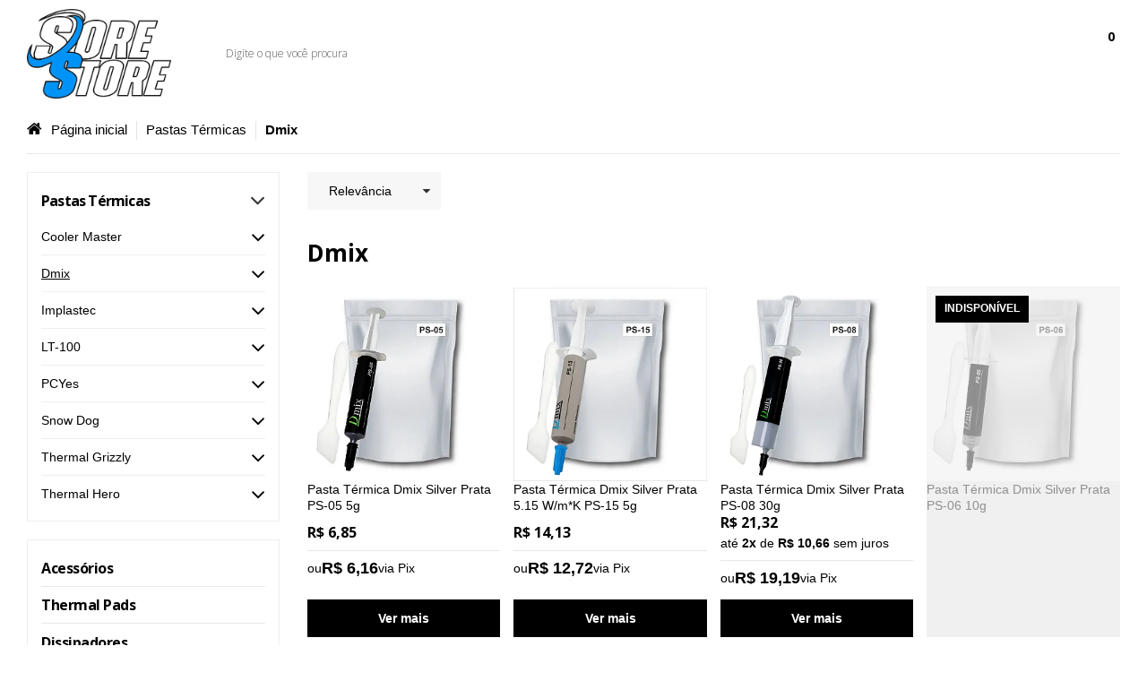

--- FILE ---
content_type: text/html; charset=utf-8
request_url: https://www.sorestore.com.br/dmix
body_size: 25973
content:

<!DOCTYPE html>
<html lang="pt-br">
  <head>
    <meta charset="utf-8">
    <meta content='width=device-width, initial-scale=1.0, maximum-scale=2.0' name='viewport' />
    <title>
  
    Dmix - Sore Store
  
</title>
    <meta http-equiv="X-UA-Compatible" content="IE=edge">
    <meta name="generator" content="Loja Integrada" />

    <link rel="dns-prefetch" href="https://cdn.awsli.com.br/">
    <link rel="preconnect" href="https://cdn.awsli.com.br/">
    <link rel="preconnect" href="https://fonts.googleapis.com">
    <link rel="preconnect" href="https://fonts.gstatic.com" crossorigin>

    
      <meta property="og:url" content="https://www.sorestore.com.br/dmix" />
      <meta property="og:type" content="website" />
      <meta property="og:site_name" content="Sore Store" />
      <meta property="og:locale" content="pt_BR" />
    

    
  
    <script>
      setTimeout(function() {
        if (typeof removePageLoading === 'function') {
          removePageLoading();
        };
      }, 7000);
    </script>
  



    

  

    <link rel="canonical" href="https://www.sorestore.com.br/dmix" />
  


  <meta property="og:title" content="Sore Store" />
  
    <meta property="og:image" content="https://cdn.awsli.com.br/2773/2773251/logo/logov2-kgdnvibj2l.png" />
  




  <meta property="og:description" content="Dmix">
  <meta name="description" content="Dmix">





  <meta name="robots" content="index, follow" />



    
      
        <link rel="icon" type="image/x-icon" href="https://cdn.awsli.com.br/2773/2773251/favicon/faviconfinal-uznoxq1quf.ico" />
      
      <link rel="icon" href="https://cdn.awsli.com.br/2773/2773251/favicon/faviconfinal-uznoxq1quf.ico" sizes="192x192">
    
    
      <meta name="theme-color" content="#000000">
    

    
      <link rel="stylesheet" href="https://cdn.awsli.com.br/production/static/loja/estrutura/v1/css/all.min.css?v=dfd2cc0" type="text/css">
    
    <!--[if lte IE 8]><link rel="stylesheet" href="https://cdn.awsli.com.br/production/static/loja/estrutura/v1/css/ie-fix.min.css" type="text/css"><![endif]-->
    <!--[if lte IE 9]><style type="text/css">.lateral-fulbanner { position: relative; }</style><![endif]-->

    
      <link rel="stylesheet" href="https://cdn.awsli.com.br/production/static/loja/estrutura/v1/css/tema-escuro.min.css?v=dfd2cc0" type="text/css">
    

    
    
      <link href="https://fonts.googleapis.com/css2?family=Open%20Sans:wght@300;400;600;700&display=swap" rel="stylesheet">
    

    
      <link rel="stylesheet" href="https://cdn.awsli.com.br/production/static/loja/estrutura/v1/css/bootstrap-responsive.css?v=dfd2cc0" type="text/css">
      <link rel="stylesheet" href="https://cdn.awsli.com.br/production/static/loja/estrutura/v1/css/style-responsive.css?v=dfd2cc0">
    

    <link rel="stylesheet" href="/tema.css?v=20250325-183255">

    

    <script type="text/javascript">
      var LOJA_ID = 2773251;
      var MEDIA_URL = "https://cdn.awsli.com.br/";
      var API_URL_PUBLIC = 'https://api.awsli.com.br/';
      
        var CARRINHO_PRODS = [];
      
      var ENVIO_ESCOLHIDO = 0;
      var ENVIO_ESCOLHIDO_CODE = 0;
      var CONTRATO_INTERNACIONAL = false;
      var CONTRATO_BRAZIL = !CONTRATO_INTERNACIONAL;
      var IS_STORE_ASYNC = true;
      var IS_CLIENTE_ANONIMO = false;
    </script>

    

    <!-- Editor Visual -->
    

    <script>
      

      const isPreview = JSON.parse(sessionStorage.getItem('preview', true));
      if (isPreview) {
        const url = location.href
        location.search === '' && url + (location.search = '?preview=None')
      }
    </script>

    
      <script src="https://cdn.awsli.com.br/production/static/loja/estrutura/v1/js/all.min.js?v=dfd2cc0"></script>
    
    <!-- HTML5 shim and Respond.js IE8 support of HTML5 elements and media queries -->
    <!--[if lt IE 9]>
      <script src="https://oss.maxcdn.com/html5shiv/3.7.2/html5shiv.min.js"></script>
      <script src="https://oss.maxcdn.com/respond/1.4.2/respond.min.js"></script>
    <![endif]-->

    <link rel="stylesheet" href="https://cdn.awsli.com.br/production/static/loja/estrutura/v1/css/slick.min.css" type="text/css">
    <script src="https://cdn.awsli.com.br/production/static/loja/estrutura/v1/js/slick.min.js?v=dfd2cc0"></script>
    <link rel="stylesheet" href="https://cdn.awsli.com.br/production/static/css/jquery.fancybox.min.css" type="text/css" />
    <script src="https://cdn.awsli.com.br/production/static/js/jquery/jquery.fancybox.pack.min.js"></script>

    
    
  

  


    
      
        
      
        <!-- Facebook Pixel Code -->
<script>
  !function(f,b,e,v,n,t,s)
  {if(f.fbq)return;n=f.fbq=function(){n.callMethod?
  n.callMethod.apply(n,arguments):n.queue.push(arguments)};
  if(!f._fbq)f._fbq=n;n.push=n;n.loaded=!0;n.version='2.0';
  n.queue=[];t=b.createElement(e);t.async=!0;
  t.src=v;s=b.getElementsByTagName(e)[0];
  s.parentNode.insertBefore(t,s)}(window, document,'script',
  'https://connect.facebook.net/en_US/fbevents.js');

  var has_meta_app = true,
    li_fb_user_data = {};

  try {
    var user_session_identifier = $.cookie('li_user_session_identifier');

    if (!user_session_identifier) {
      user_session_identifier = uuidv4();

      $.cookie('li_user_session_identifier', user_session_identifier, {
        path: '/'
      });
    };
  } catch (err) { }
  
  fbq('init', '1745718182499978', {
    country: 'br',
    external_id: user_session_identifier,
    ...li_fb_user_data
  }, {
    agent: 'li'
  });
  
  $(document).on('li_view_home', function(_, eventID) {
    fbq('track', 'PageView', {}, { eventID: eventID + '-PV' });
  
    fbq('trackCustom', 'ViewHome', {}, { eventID });
  });

  $(document).on('li_select_product', function(_, eventID, data) {
    var body = {
      content_ids: [data.item_sku],
      content_name: data.item_name
    };

    fbq('trackCustom', 'SelectItem', body, { eventID });
  });

  $(document).on('li_start_contact', function(_, eventID, value) {
    var body = {
      content_name: value
    };

    fbq('track', 'Contact', body, { eventID });
  });

  $(document).on('li_view_catalog', function(_, eventID) {
    fbq('track', 'PageView', {}, { eventID: eventID + '-PV' });
  
    fbq('trackCustom', 'ViewCatalog', {}, { eventID });
  });

  $(document).on('li_search', function(_, eventID, search_term) {
    var body = {
      search_string: search_term
    };

    fbq('track', 'Search', body, { eventID });
  });

  $(document).on('li_filter_products', function(_, eventID, data) {
    var body = {
      content_name: data.attribute_name + ':' + data.attribute_value
    };

    fbq('trackCustom', 'FilterProducts', body, { eventID });
  });

  $(document).on('li_sort_products', function(_, eventID, value) {
    var body = {
      content_name: value
    };

    fbq('trackCustom', 'SortProducts', body, { eventID });
  });

  $(document).on('li_view_product', function(_, eventID, item) {
    fbq('track', 'PageView', {}, { eventID: eventID + '-PV' });
  
    var body = {
      content_ids: [item.item_sku],
      content_category: item.item_category,
      content_name: item.item_name,
      content_type: item.item_type,
      currency: 'BRL',
      value: item.price
    };

    fbq('track', 'ViewContent', body, { eventID });
  });

  $(document).on('li_select_variation', function(_, eventID, data) {
    var body = {
      content_name: data.grid_name + ':' + data.variation_name
    };

    fbq('track', 'CustomizeProduct', body, { eventID });
  });

  $(document).on('li_calculate_shipping', function(_, eventID, data) {
    var body = {
      content_name: data.zipcode
    };

    fbq('trackCustom', 'CalculateShipping', body, { eventID });
  });

  $(document).on('li_view_buy_together', function(_, eventID, data) {
    var content_ids = $.map(data.items, function(item) {
      return item.item_sku;
    });

    var body = {
      content_ids,
      content_name: data.title
    };

    fbq('trackCustom', 'ViewBuyTogether', body, { eventID });
  });

  $(document).on('li_select_buy_together_variation', function(_, eventID, data) {
    var body = {
      content_name: data.grid_name + ':' + data.variation_name
    };

    fbq('track', 'CustomizeBuyTogetherProduct', body, { eventID });
  });

  $(document).on('li_view_cart', function(_, eventID, data) {
    fbq('track', 'PageView', {}, { eventID: eventID + '-PV' });
  
    var contents = $.map(data.items, function(item) {
      return {
        id: item.item_sku,
        quantity: item.quantity
      };
    });

    var body = {
      contents,
      content_type: 'product',
      currency: 'BRL',
      num_items: contents.length,
      value: data.value
    };

    fbq('trackCustom', 'ViewCart', body, { eventID });
  });

  $(document).on('li_add_to_cart', function(_, eventID, data) {
    var value = 0;

    var contents = $.map(data.items, function(item) {
      value += item.price * item.quantity;

      return {
        id: item.item_sku,
        quantity: item.quantity
      };
    });

    var body = {
      contents,
      content_type: 'product',
      currency: 'BRL',
      value
    };

    fbq('track', 'AddToCart', body, { eventID });
  });

  $(document).on('li_apply_coupon', function(_, eventID, value) {
    var body = {
      content_name: value
    };

    fbq('trackCustom', 'ApplyCoupon', body, { eventID });
  });

  $(document).on('li_change_quantity', function(_, eventID, item) {
    var body = {
      contents: [
        {
          id: item.item_id,
          quantity: item.quantity
        }
      ]
    };

    fbq('trackCustom', 'ChangeQuantity', body, { eventID });
  });

  $(document).on('li_remove_from_cart', function(_, eventID, item) {
    var body = {
      content_ids: [item.item_id]
    };

    fbq('trackCustom', 'RemoveFromCart', body, { eventID });
  });

  $(document).on('li_return_home', function(_, eventID) {
    fbq('trackCustom', 'ReturnHome', {}, { eventID });
  });

  $(document).on('li_view_checkout', function(_, eventID, data) {
    fbq('track', 'PageView', {}, { eventID: eventID + '-PV' });
  
    var contents = $.map(data.items, function(item) {
      return {
        id: item.item_sku,
        quantity: item.quantity
      };
    });

    var body = {
      contents,
      content_type: 'product',
      currency: 'BRL',
      num_items: contents.length,
      value: data.value
    };

    fbq('track', 'InitiateCheckout', body, { eventID });
  });

  $(document).on('li_login', function(_, eventID) {
    fbq('track', 'PageView', {}, { eventID: eventID + '-PV' });

    fbq('trackCustom', 'Login', {}, { eventID });
  });

  $(document).on('li_change_address', function(_, eventID, value) {
    var body = {
      content_name: value
    };

    fbq('trackCustom', 'ChangeAddress', body, { eventID });
  });

  $(document).on('li_change_shipping', function(_, eventID, data) {
    var contents = $.map(data.items, function(item) {
      return {
        id: item.item_sku,
        quantity: item.quantity
      };
    });

    var body = {
      contents,
      content_name: data.shipping_tier
    };

    fbq('trackCustom', 'AddShippingInfo', body, { eventID });
  });

  $(document).on('li_change_payment', function(_, eventID, data) {
    var contents = $.map(data.items, function(item) {
      return {
        id: item.item_sku,
        quantity: item.quantity
      };
    });

    var body = {
      contents,
      content_name: data.payment_type
    };

    fbq('track', 'AddPaymentInfo', body, { eventID });
  });

  $(document).on('li_start_purchase', function(_, eventID) {
    fbq('trackCustom', 'StartPurchase', {}, { eventID });
  });

  $(document).on('li_checkout_error', function(_, eventID, value) {
    var body = {
      content_name: value
    };

    fbq('trackCustom', 'CheckoutError', body, { eventID });
  });

  $(document).on('li_purchase', function(_, eventID, data) {
    var contents = $.map(data.items, function(item) {
      return {
        id: item.item_sku,
        quantity: item.quantity
      };
    });

    var body = {
      contents,
      content_type: 'product',
      currency: 'BRL',
      num_items: contents.length,
      value: data.total_value,
      order_id: data.transaction_id
    };

    fbq('track', 'Purchase', body, { eventID });
  });
  
  $(document).on('li_view_page', function(_, eventID) {
    fbq('track', 'PageView', {}, { eventID: eventID + '-PV' });
  });

  $(document).on('li_view_purchase', function(_, eventID) {
    fbq('track', 'PageView', {}, { eventID: eventID + '-PV' });
  });

  $(document).on('li_view_wishlist', function(_, eventID) {
    fbq('track', 'PageView', {}, { eventID: eventID + '-PV' });
  });

  $(document).on('li_view_orders', function(_, eventID) {
    fbq('track', 'PageView', {}, { eventID: eventID + '-PV' });
  });

  $(document).on('li_view_account', function(_, eventID) {
    fbq('track', 'PageView', {}, { eventID: eventID + '-PV' });
  });

  $(document).on('li_view_others', function(_, eventID) {
    fbq('track', 'PageView', {}, { eventID: eventID + '-PV' });
  });
</script>
<noscript>
  <img height="1" width="1" style="display:none" 
       src="https://www.facebook.com/tr?id=1745718182499978&ev=PageView&noscript=1"/>
</noscript>
<!-- End Facebook Pixel Code -->
      
        <!-- Global site tag (gtag.js) - Google Analytics -->
<script async src="https://www.googletagmanager.com/gtag/js?l=LIgtagDataLayer&id=G-8WQSHY0XV1"></script>
<script>
  window.LIgtagDataLayer = window.LIgtagDataLayer || [];
  function LIgtag(){LIgtagDataLayer.push(arguments);}
  LIgtag('js', new Date());

  LIgtag('set', {
    'currency': 'BRL',
    'country': 'BR'
  });
  LIgtag('config', 'G-8WQSHY0XV1');
  

  if(window.performance) {
    var timeSincePageLoad = Math.round(performance.now());
    LIgtag('event', 'timing_complete', {
      'name': 'load',
      'time': timeSincePageLoad
    });
  }

  $(document).on('li_view_home', function(_, eventID) {
    LIgtag('event', 'view_home');
  });

  $(document).on('li_select_product', function(_, eventID, data) {
    LIgtag('event', 'select_item', data);
  });

  $(document).on('li_start_contact', function(_, eventID, value) {
    LIgtag('event', 'start_contact', {
      value
    });
  });

  $(document).on('li_view_catalog', function(_, eventID) {
    LIgtag('event', 'view_catalog');
  });

  $(document).on('li_search', function(_, eventID, search_term) {
    LIgtag('event', 'search', {
      search_term
    });
  });

  $(document).on('li_filter_products', function(_, eventID, data) {
    LIgtag('event', 'filter_products', data);
  });

  $(document).on('li_sort_products', function(_, eventID, value) {
    LIgtag('event', 'sort_products', {
      value
    });
  });

  $(document).on('li_view_product', function(_, eventID, item) {
    LIgtag('event', 'view_item', {
      items: [item]
    });
  });

  $(document).on('li_select_variation', function(_, eventID, data) {
    LIgtag('event', 'select_variation', data);
  });

  $(document).on('li_calculate_shipping', function(_, eventID, data) {
    LIgtag('event', 'calculate_shipping', {
      zipcode: data.zipcode
    });
  });

  $(document).on('li_view_cart', function(_, eventID, data) {
    LIgtag('event', 'view_cart', data);
  });

  $(document).on('li_add_to_cart', function(_, eventID, data) {
    LIgtag('event', 'add_to_cart', {
      items: data.items
    });
  });

  $(document).on('li_apply_coupon', function(_, eventID, value) {
    LIgtag('event', 'apply_coupon', {
      value
    });
  });

  $(document).on('li_change_quantity', function(_, eventID, item) {
    LIgtag('event', 'change_quantity', {
      items: [item]
    });
  });

  $(document).on('li_remove_from_cart', function(_, eventID, item) {
    LIgtag('event', 'remove_from_cart', {
      items: [item]
    });
  });

  $(document).on('li_return_home', function(_, eventID) {
    LIgtag('event', 'return_home');
  });

  $(document).on('li_view_checkout', function(_, eventID, data) {
    LIgtag('event', 'begin_checkout', data);
  });

  $(document).on('li_login', function(_, eventID) {
    LIgtag('event', 'login');
  });

  $(document).on('li_change_address', function(_, eventID, value) {
    LIgtag('event', 'change_address', {
      value
    });
  });

  $(document).on('li_change_shipping', function(_, eventID, data) {
    LIgtag('event', 'add_shipping_info', data);
  });

  $(document).on('li_change_payment', function(_, eventID, data) {
    LIgtag('event', 'add_payment_info', data);
  });

  $(document).on('li_start_purchase', function(_, eventID) {
    LIgtag('event', 'start_purchase');
  });

  $(document).on('li_checkout_error', function(_, eventID, value) {
    LIgtag('event', 'checkout_error', {
      value
    });
  });

  $(document).on('li_purchase', function(_, eventID, data) {
    LIgtag('event', 'purchase', data);

    
  });
</script>
      
        
      
        
      
    

    
<script>
  var url = '/_events/api/setEvent';

  var sendMetrics = function(event, user = {}) {
    var unique_identifier = uuidv4();

    try {
      var data = {
        request: {
          id: unique_identifier,
          environment: 'production'
        },
        store: {
          id: 2773251,
          name: 'Sore Store',
          test_account: false,
          has_meta_app: window.has_meta_app ?? false,
          li_search: true
        },
        device: {
          is_mobile: /Mobi/.test(window.navigator.userAgent),
          user_agent: window.navigator.userAgent,
          ip: '###device_ip###'
        },
        page: {
          host: window.location.hostname,
          path: window.location.pathname,
          search: window.location.search,
          type: 'category',
          title: document.title,
          referrer: document.referrer
        },
        timestamp: '###server_timestamp###',
        user_timestamp: new Date().toISOString(),
        event,
        origin: 'store'
      };

      if (window.performance) {
        var [timing] = window.performance.getEntriesByType('navigation');

        data['time'] = {
          server_response: Math.round(timing.responseStart - timing.requestStart)
        };
      }

      var _user = {},
          user_email_cookie = $.cookie('user_email'),
          user_data_cookie = $.cookie('LI-UserData');

      if (user_email_cookie) {
        var user_email = decodeURIComponent(user_email_cookie);

        _user['email'] = user_email;
      }

      if (user_data_cookie) {
        var user_data = JSON.parse(user_data_cookie);

        _user['logged'] = user_data.logged;
        _user['id'] = user_data.id ?? undefined;
      }

      $.each(user, function(key, value) {
        _user[key] = value;
      });

      if (!$.isEmptyObject(_user)) {
        data['user'] = _user;
      }

      try {
        var session_identifier = $.cookie('li_session_identifier');

        if (!session_identifier) {
          session_identifier = uuidv4();
        };

        var expiration_date = new Date();

        expiration_date.setTime(expiration_date.getTime() + (30 * 60 * 1000)); // 30 minutos

        $.cookie('li_session_identifier', session_identifier, {
          expires: expiration_date,
          path: '/'
        });

        data['session'] = {
          id: session_identifier
        };
      } catch (err) { }

      try {
        var user_session_identifier = $.cookie('li_user_session_identifier');

        if (!user_session_identifier) {
          user_session_identifier = uuidv4();

          $.cookie('li_user_session_identifier', user_session_identifier, {
            path: '/'
          });
        };

        data['user_session'] = {
          id: user_session_identifier
        };
      } catch (err) { }

      var _cookies = {},
          fbc = $.cookie('_fbc'),
          fbp = $.cookie('_fbp');

      if (fbc) {
        _cookies['fbc'] = fbc;
      }

      if (fbp) {
        _cookies['fbp'] = fbp;
      }

      if (!$.isEmptyObject(_cookies)) {
        data['session']['cookies'] = _cookies;
      }

      try {
        var ab_test_cookie = $.cookie('li_ab_test_running');

        if (ab_test_cookie) {
          var ab_test = JSON.parse(atob(ab_test_cookie));

          if (ab_test.length) {
            data['store']['ab_test'] = ab_test;
          }
        }
      } catch (err) { }

      var _utm = {};

      $.each(sessionStorage, function(key, value) {
        if (key.startsWith('utm_')) {
          var name = key.split('_')[1];

          _utm[name] = value;
        }
      });

      if (!$.isEmptyObject(_utm)) {
        data['session']['utm'] = _utm;
      }

      var controller = new AbortController();

      setTimeout(function() {
        controller.abort();
      }, 5000);

      fetch(url, {
        keepalive: true,
        method: 'POST',
        headers: {
          'Content-Type': 'application/json'
        },
        body: JSON.stringify({ data }),
        signal: controller.signal
      });
    } catch (err) { }

    return unique_identifier;
  }
</script>

    
<script>
  (function() {
    var initABTestHandler = function() {
      try {
        if ($.cookie('li_ab_test_running')) {
          return
        };
        var running_tests = [];

        
        
        
        

        var running_tests_to_cookie = JSON.stringify(running_tests);
        running_tests_to_cookie = btoa(running_tests_to_cookie);
        $.cookie('li_ab_test_running', running_tests_to_cookie, {
          path: '/'
        });

        
        if (running_tests.length > 0) {
          setTimeout(function() {
            $.ajax({
              url: "/conta/status"
            });
          }, 500);
        };

      } catch (err) { }
    }
    setTimeout(initABTestHandler, 500);
  }());
</script>

    
<script>
  $(function() {
    // Clicar em um produto
    $('.listagem-item').click(function() {
      var row, column;

      var $list = $(this).closest('[data-produtos-linha]'),
          index = $(this).closest('li').index();

      if($list.find('.listagem-linha').length === 1) {
        var productsPerRow = $list.data('produtos-linha');

        row = Math.floor(index / productsPerRow) + 1;
        column = (index % productsPerRow) + 1;
      } else {
        row = $(this).closest('.listagem-linha').index() + 1;
        column = index + 1;
      }

      var body = {
        item_id: $(this).attr('data-id'),
        item_sku: $(this).find('.produto-sku').text(),
        item_name: $(this).find('.nome-produto').text().trim(),
        item_row: row,
        item_column: column
      };

      var eventID = sendMetrics({
        type: 'event',
        name: 'select_product',
        data: body
      });

      $(document).trigger('li_select_product', [eventID, body]);
    });

    // Clicar no "Fale Conosco"
    $('#modalContato').on('show', function() {
      var value = 'Fale Conosco';

      var eventID = sendMetrics({
        type: 'event',
        name: 'start_contact',
        data: { text: value }
      });

      $(document).trigger('li_start_contact', [eventID, value]);
    });

    // Clicar no WhatsApp
    $('.li-whatsapp a').click(function() {
      var value = 'WhatsApp';

      var eventID = sendMetrics({
        type: 'event',
        name: 'start_contact',
        data: { text: value }
      });

      $(document).trigger('li_start_contact', [eventID, value]);
    });

    
      // Visualizar a catálogo
      var eventID = sendMetrics({
        type: 'pageview',
        name: 'view_catalog'
      });

      $(document).trigger('li_view_catalog', [eventID]);

      var params = new URLSearchParams(window.location.search),
          oldParams = document.referrer ? new URL(document.referrer).searchParams : new URLSearchParams();

      // Filtrar produtos
      if(params.has('fq')) {
        var value = params.get('fq');

        if(value !== oldParams.get('fq')) {
          var attribute = value.split(':'),
              body = {
                attribute_name: attribute[0],
                attribute_value: attribute[1]
              };

          var eventID = sendMetrics({
            type: 'event',
            name: 'filter_products',
            data: body
          });

          $(document).trigger('li_filter_products', [eventID, body]);
        }
      }

      // Ordenar produtos
      if(params.has('sort')) {
        var value = params.get('sort');

        if(value !== oldParams.get('sort')) {
          var eventID = sendMetrics({
            type: 'event',
            name: 'sort_products',
            data: { text: value }
          });

          $(document).trigger('li_sort_products', [eventID, value]);
        }
      }

      // Alterar página
      if(params.has('pagina')) {
        var previous_page = oldParams.has('pagina') ? parseInt(oldParams.get('pagina')) : 1,
            next_page = parseInt(params.get('pagina'));

        if(next_page !== previous_page) {
          var body = {
            previous_page,
            next_page
          };

          var eventID = sendMetrics({
            type: 'event',
            name: 'change_page',
            data: body
          });

          $(document).trigger('li_change_page', [eventID, body]);
        }
      }

      
    
  });
</script>


    
	<!-- Google Tag -->
  
      <!-- Google tag (gtag.js) -->
<script async src="https://www.googletagmanager.com/gtag/js?id=AW-10841351195"></script>
<script>
  window.dataLayer = window.dataLayer || [];
  function gtag(){dataLayer.push(arguments);}
  gtag('js', new Date());

  gtag('config', 'AW-10841351195');
</script>

  


    
      
        <link href="//cdn.awsli.com.br/temasv2/4940/__theme_custom.css?v=1726618716" rel="stylesheet" type="text/css">
<script src="//cdn.awsli.com.br/temasv2/4940/__theme_custom.js?v=1726618716"></script>
      
    

    

    

    
  <link rel="manifest" href="/manifest.json" />




  </head>
  <body class="pagina-categoria categoria-23023602 tema-transparente  ">
    <div id="fb-root"></div>
    
  
    <div id="full-page-loading">
      <div class="conteiner" style="height: 100%;">
        <div class="loading-placeholder-content">
          <div class="loading-placeholder-effect loading-placeholder-header"></div>
          <div class="loading-placeholder-effect loading-placeholder-body"></div>
        </div>
      </div>
      <script>
        var is_full_page_loading = true;
        function removePageLoading() {
          if (is_full_page_loading) {
            try {
              $('#full-page-loading').remove();
            } catch(e) {}
            try {
              var div_loading = document.getElementById('full-page-loading');
              if (div_loading) {
                div_loading.remove();
              };
            } catch(e) {}
            is_full_page_loading = false;
          };
        };
        $(function() {
          setTimeout(function() {
            removePageLoading();
          }, 1);
        });
      </script>
      <style>
        #full-page-loading { position: fixed; z-index: 9999999; margin: auto; top: 0; left: 0; bottom: 0; right: 0; }
        #full-page-loading:before { content: ''; display: block; position: fixed; top: 0; left: 0; width: 100%; height: 100%; background: rgba(255, 255, 255, .98); background: radial-gradient(rgba(255, 255, 255, .99), rgba(255, 255, 255, .98)); }
        .loading-placeholder-content { height: 100%; display: flex; flex-direction: column; position: relative; z-index: 1; }
        .loading-placeholder-effect { background-color: #F9F9F9; border-radius: 5px; width: 100%; animation: pulse-loading 1.5s cubic-bezier(0.4, 0, 0.6, 1) infinite; }
        .loading-placeholder-content .loading-placeholder-body { flex-grow: 1; margin-bottom: 30px; }
        .loading-placeholder-content .loading-placeholder-header { height: 20%; min-height: 100px; max-height: 200px; margin: 30px 0; }
        @keyframes pulse-loading{50%{opacity:.3}}
      </style>
    </div>
  



    
      
        




<div class="barra-inicial fundo-secundario">
  <div class="conteiner">
    <div class="row-fluid">
      <div class="lista-redes span3 hidden-phone">
        
          <ul>
            
              <li>
                <a href="https://facebook.com/sorestore.br" target="_blank" aria-label="Siga nos no Facebook"><i class="icon-facebook"></i></a>
              </li>
            
            
            
            
              <li>
                <a href="https://youtube.com.br/channel/UC7VPSETN_NqXC4FF2DIKbDQ" target="_blank" aria-label="Siga nos no Youtube"><i class="icon-youtube"></i></a>
              </li>
            
            
              <li>
                <a href="https://instagram.com/sorestore.br/" target="_blank" aria-label="Siga nos no Instagram"><i class="icon-instagram"></i></a>
              </li>
            
            
            
          </ul>
        
      </div>
      <div class="canais-contato span9">
        <ul>
          <li class="hidden-phone">
            <a href="#modalContato" data-toggle="modal" data-target="#modalContato">
              <i class="icon-comment"></i>
              Fale Conosco
            </a>
          </li>
          
            <li>
              <span>
                <i class="icon-phone"></i>Telefone: (11) 3042-2301
              </span>
            </li>
          
          
            <li class="tel-whatsapp">
              <span>
                <i class="fa fa-whatsapp"></i>Whatsapp: (11) 3042-2301
              </span>
            </li>
          
          
        </ul>
      </div>
    </div>
  </div>
</div>

      
    

    <div class="conteiner-principal">
      
        
          
<div id="cabecalho">

  <div class="atalhos-mobile visible-phone fundo-secundario borda-principal">
    <ul>

      <li><a href="https://www.sorestore.com.br/" class="icon-home"> </a></li>
      
      <li class="fundo-principal"><a href="https://www.sorestore.com.br/carrinho/index" class="icon-shopping-cart"> </a></li>
      
      
        <li class="menu-user-logged" style="display: none;"><a href="https://www.sorestore.com.br/conta/logout" class="icon-signout menu-user-logout"> </a></li>
      
      
      <li><a href="https://www.sorestore.com.br/conta/index" class="icon-user"> </a></li>
      
      <li class="vazia"><span>&nbsp;</span></li>

    </ul>
  </div>

  <div class="conteiner">
    <div class="row-fluid">
      <div class="span3">
        <h2 class="logo cor-secundaria">
          <a href="https://www.sorestore.com.br/" title="Sore Store">
            
            <img src="https://cdn.awsli.com.br/400x300/2773/2773251/logo/logov2-kgdnvibj2l.png" alt="Sore Store" />
            
          </a>
        </h2>


      </div>

      <div class="conteudo-topo span9">
        <div class="superior row-fluid hidden-phone">
          <div class="span8">
            
              
                <div class="btn-group menu-user-logged" style="display: none;">
                  <a href="https://www.sorestore.com.br/conta/index" class="botao secundario pequeno dropdown-toggle" data-toggle="dropdown">
                    Olá, <span class="menu-user-name"></span>
                    <span class="icon-chevron-down"></span>
                  </a>
                  <ul class="dropdown-menu">
                    <li>
                      <a href="https://www.sorestore.com.br/conta/index" title="Minha conta">Minha conta</a>
                    </li>
                    
                      <li>
                        <a href="https://www.sorestore.com.br/conta/pedido/listar" title="Minha conta">Meus pedidos</a>
                      </li>
                    
                    <li>
                      <a href="https://www.sorestore.com.br/conta/favorito/listar" title="Meus favoritos">Meus favoritos</a>
                    </li>
                    <li>
                      <a href="https://www.sorestore.com.br/conta/logout" title="Sair" class="menu-user-logout">Sair</a>
                    </li>
                  </ul>
                </div>
              
              
                <a href="https://www.sorestore.com.br/conta/login" class="bem-vindo cor-secundaria menu-user-welcome">
                  Bem-vindo, <span class="cor-principal">identifique-se</span> para fazer pedidos
                </a>
              
            
          </div>
          <div class="span4">
            <ul class="acoes-conta borda-alpha">
              
                <li>
                  <i class="icon-list fundo-principal"></i>
                  <a href="https://www.sorestore.com.br/conta/pedido/listar" class="cor-secundaria">Meus Pedidos</a>
                </li>
              
              
                <li>
                  <i class="icon-user fundo-principal"></i>
                  <a href="https://www.sorestore.com.br/conta/index" class="cor-secundaria">Minha Conta</a>
                </li>
              
            </ul>
          </div>
        </div>

        <div class="inferior row-fluid ">
          <div class="span8 busca-mobile">
            <a href="javascript:;" class="atalho-menu visible-phone icon-th botao principal"> </a>

            <div class="busca borda-alpha">
              <form id="form-buscar" action="/buscar" method="get">
                <input id="auto-complete" type="text" name="q" placeholder="Digite o que você procura" value="" autocomplete="off" maxlength="255" />
                <button class="botao botao-busca icon-search fundo-secundario" aria-label="Buscar"></button>
              </form>
            </div>

          </div>

          
            <div class="span4 hidden-phone">
              

  <div class="carrinho vazio">
    
      <a href="https://www.sorestore.com.br/carrinho/index">
        <i class="icon-shopping-cart fundo-principal"></i>
        <strong class="qtd-carrinho titulo cor-secundaria" style="display: none;">0</strong>
        <span style="display: none;">
          
            <b class="titulo cor-secundaria"><span>Meu Carrinho</span></b>
          
          <span class="cor-secundaria">Produtos adicionados</span>
        </span>
        
          <span class="titulo cor-secundaria vazio-text">Carrinho vazio</span>
        
      </a>
    
    <div class="carrinho-interno-ajax"></div>
  </div>
  
<div class="minicart-placeholder" style="display: none;">
  <div class="carrinho-interno borda-principal">
    <ul>
      <li class="minicart-item-modelo">
        
          <div class="preco-produto com-promocao destaque-preco ">
            <div>
              <s class="preco-venda">
                R$ --PRODUTO_PRECO_DE--
              </s>
              <strong class="preco-promocional cor-principal">
                R$ --PRODUTO_PRECO_POR--
              </strong>
            </div>
          </div>
        
        <a data-href="--PRODUTO_URL--" class="imagem-produto">
          <img data-src="https://cdn.awsli.com.br/64x64/--PRODUTO_IMAGEM--" alt="--PRODUTO_NOME--" />
        </a>
        <a data-href="--PRODUTO_URL--" class="nome-produto cor-secundaria">
          --PRODUTO_NOME--
        </a>
        <div class="produto-sku hide">--PRODUTO_SKU--</div>
      </li>
    </ul>
    <div class="carrinho-rodape">
      <span class="carrinho-info">
        
          <i>--CARRINHO_QUANTIDADE-- produto no carrinho</i>
        
        
          
            <span class="carrino-total">
              Total: <strong class="titulo cor-principal">R$ --CARRINHO_TOTAL_ITENS--</strong>
            </span>
          
        
      </span>
      <a href="https://www.sorestore.com.br/carrinho/index" class="botao principal">
        
          <i class="icon-shopping-cart"></i>Ir para o carrinho
        
      </a>
    </div>
  </div>
</div>



            </div>
          
        </div>

      </div>
    </div>
    


  
    
      
<div class="menu superior">
  <ul class="nivel-um">
    


    

  
    <li class="categoria-marcas com-filho borda-principal">
      <a href="javascript:;" title="Marcas">
        <strong class="titulo cor-secundaria">Marcas</strong>
        <i class="icon-chevron-down fundo-secundario"></i>
      </a>
      <ul class="nivel-dois borda-alpha colunas-1">
        
          <li class="categoria-marca-dex">
            <a href="/marca/dex.html" title="Dex">
              Dex <span class="count">(6)</span>
            </a>
          </li>
        
          <li class="categoria-marca-dmix">
            <a href="/marca/dmix.html" title="Dmix">
              Dmix <span class="count">(3)</span>
            </a>
          </li>
        
          <li class="categoria-marca-implastec">
            <a href="/marca/implastec.html" title="Implastec">
              Implastec <span class="count">(7)</span>
            </a>
          </li>
        
          <li class="categoria-marca-jonsbo">
            <a href="/marca/jonsbo.html" title="Jonsbo">
              Jonsbo <span class="count">(1)</span>
            </a>
          </li>
        
          <li class="categoria-marca-npk">
            <a href="/marca/npk.html" title="NPK">
              NPK <span class="count">(1)</span>
            </a>
          </li>
        
          <li class="categoria-marca-pcyes">
            <a href="/marca/pcyes.html" title="PCYes">
              PCYes <span class="count">(2)</span>
            </a>
          </li>
        
          <li class="categoria-marca-snowdog">
            <a href="/marca/snowdog.html" title="SnowDog">
              SnowDog <span class="count">(4)</span>
            </a>
          </li>
        
          <li class="categoria-marca-sore-store">
            <a href="/marca/sore-store.html" title="Sore Store">
              Sore Store <span class="count">(49)</span>
            </a>
          </li>
        
          <li class="categoria-marca-tekbond">
            <a href="/marca/tekbond.html" title="TekBond">
              TekBond <span class="count">(1)</span>
            </a>
          </li>
        
          <li class="categoria-marca-thermal-grizzly">
            <a href="/marca/thermal-grizzly.html" title="Thermal Grizzly">
              Thermal Grizzly <span class="count">(11)</span>
            </a>
          </li>
        
          <li class="categoria-marca-thermal-hero">
            <a href="/marca/thermal-hero.html" title="Thermal Hero">
              Thermal Hero <span class="count">(2)</span>
            </a>
          </li>
        
          <li class="categoria-marca-thermal-right">
            <a href="/marca/thermal-right.html" title="Thermal Right">
              Thermal Right <span class="count">(1)</span>
            </a>
          </li>
        
          <li class="categoria-marca-vinik">
            <a href="/marca/vinik.html" title="Vinik">
              Vinik <span class="count">(2)</span>
            </a>
          </li>
        
      </ul>
    </li>
  


    
      <li class="categoria-id-23023557 com-filho borda-principal">
        <a href="https://www.sorestore.com.br/acess-rios" title="Acessórios">
          <strong class="titulo cor-secundaria">Acessórios</strong>
          
            <i class="icon-chevron-down fundo-secundario"></i>
          
        </a>
        
          <ul class="nivel-dois borda-alpha">
            

  <li class="categoria-id-23023562 ">
    <a href="https://www.sorestore.com.br/capa-pasta-bolsa-p--notebook" title="Capa Pasta Bolsa P/ Notebook">
      
      Capa Pasta Bolsa P/ Notebook
    </a>
    
  </li>

  <li class="categoria-id-23023565 ">
    <a href="https://www.sorestore.com.br/celulares" title="Celulares">
      
      Celulares
    </a>
    
  </li>

  <li class="categoria-id-23382048 ">
    <a href="https://www.sorestore.com.br/ferramentas-23382048" title="Ferramentas">
      
      Ferramentas
    </a>
    
  </li>

  <li class="categoria-id-23023576 ">
    <a href="https://www.sorestore.com.br/flanelas-microfibra" title="Flanelas Microfibra">
      
      Flanelas Microfibra
    </a>
    
  </li>

  <li class="categoria-id-23023577 com-filho">
    <a href="https://www.sorestore.com.br/limpeza" title="Limpeza">
      
        <i class="icon-chevron-right fundo-secundario"></i>
      
      Limpeza
    </a>
    
      <ul class="nivel-tres">
        
          

  <li class="categoria-id-23689122 ">
    <a href="https://www.sorestore.com.br/saches-de-limpeza" title="Saches de Limpeza">
      
      Saches de Limpeza
    </a>
    
  </li>

  <li class="categoria-id-23068699 ">
    <a href="https://www.sorestore.com.br/silicone" title="Silicone">
      
      Silicone
    </a>
    
  </li>

  <li class="categoria-id-23023579 ">
    <a href="https://www.sorestore.com.br/spray-limpeza" title="Spray Limpeza">
      
      Spray Limpeza
    </a>
    
  </li>


        
      </ul>
    
  </li>

  <li class="categoria-id-23185593 com-filho">
    <a href="https://www.sorestore.com.br/molduras" title="Molduras">
      
        <i class="icon-chevron-right fundo-secundario"></i>
      
      Molduras
    </a>
    
      <ul class="nivel-tres">
        
          

  <li class="categoria-id-23382043 ">
    <a href="https://www.sorestore.com.br/pcyes-23382043" title="PCYes">
      
      PCYes
    </a>
    
  </li>


        
      </ul>
    
  </li>

  <li class="categoria-id-23198360 com-filho">
    <a href="https://www.sorestore.com.br/mouse-pads" title="Mouse Pads">
      
        <i class="icon-chevron-right fundo-secundario"></i>
      
      Mouse Pads
    </a>
    
      <ul class="nivel-tres">
        
          

  <li class="categoria-id-23382034 ">
    <a href="https://www.sorestore.com.br/vinik" title="Vinik">
      
      Vinik
    </a>
    
  </li>


        
      </ul>
    
  </li>

  <li class="categoria-id-23023613 com-filho">
    <a href="https://www.sorestore.com.br/suporte-para-notebooks" title="Suporte para Notebooks">
      
        <i class="icon-chevron-right fundo-secundario"></i>
      
      Suporte para Notebooks
    </a>
    
      <ul class="nivel-tres">
        
          

  <li class="categoria-id-23382047 ">
    <a href="https://www.sorestore.com.br/cooler-master-23382047" title="Cooler Master">
      
      Cooler Master
    </a>
    
  </li>


        
      </ul>
    
  </li>


          </ul>
        
      </li>
    
      <li class="categoria-id-23023464 com-filho borda-principal">
        <a href="https://www.sorestore.com.br/pastas-t-rmicas" title="Pastas Térmicas">
          <strong class="titulo cor-secundaria">Pastas Térmicas</strong>
          
            <i class="icon-chevron-down fundo-secundario"></i>
          
        </a>
        
          <ul class="nivel-dois borda-alpha">
            

  <li class="categoria-id-23382044 com-filho">
    <a href="https://www.sorestore.com.br/cooler-master" title="Cooler Master">
      
        <i class="icon-chevron-right fundo-secundario"></i>
      
      Cooler Master
    </a>
    
      <ul class="nivel-tres">
        
          

  <li class="categoria-id-23382046 ">
    <a href="https://www.sorestore.com.br/mastergel-maker" title="Mastergel Maker">
      
      Mastergel Maker
    </a>
    
  </li>

  <li class="categoria-id-23382045 ">
    <a href="https://www.sorestore.com.br/mastergel-pro" title="Mastergel Pro">
      
      Mastergel Pro
    </a>
    
  </li>


        
      </ul>
    
  </li>

  <li class="categoria-id-23023602 com-filho">
    <a href="https://www.sorestore.com.br/dmix" title="Dmix">
      
        <i class="icon-chevron-right fundo-secundario"></i>
      
      Dmix
    </a>
    
      <ul class="nivel-tres">
        
          

  <li class="categoria-id-23023605 ">
    <a href="https://www.sorestore.com.br/10g" title="10g">
      
      10g
    </a>
    
  </li>

  <li class="categoria-id-23023603 ">
    <a href="https://www.sorestore.com.br/1g" title="1g">
      
      1g
    </a>
    
  </li>

  <li class="categoria-id-23023606 ">
    <a href="https://www.sorestore.com.br/30g" title="30g">
      
      30g
    </a>
    
  </li>

  <li class="categoria-id-23023604 ">
    <a href="https://www.sorestore.com.br/5g" title="5g">
      
      5g
    </a>
    
  </li>


        
      </ul>
    
  </li>

  <li class="categoria-id-23023589 com-filho">
    <a href="https://www.sorestore.com.br/implastec" title="Implastec">
      
        <i class="icon-chevron-right fundo-secundario"></i>
      
      Implastec
    </a>
    
      <ul class="nivel-tres">
        
          

  <li class="categoria-id-23023600 ">
    <a href="https://www.sorestore.com.br/thermal-silver-50g" title="Thermal Silver 50g">
      
      Thermal Silver 50g
    </a>
    
  </li>

  <li class="categoria-id-23023601 ">
    <a href="https://www.sorestore.com.br/thermal-silver-5g" title="Thermal Silver 5g">
      
      Thermal Silver 5g
    </a>
    
  </li>

  <li class="categoria-id-23036995 ">
    <a href="https://www.sorestore.com.br/ts-cold-1g" title="TS-Cold 1g">
      
      TS-Cold 1g
    </a>
    
  </li>

  <li class="categoria-id-23023590 ">
    <a href="https://www.sorestore.com.br/ts-cold-20g" title="TS-Cold 20g">
      
      TS-Cold 20g
    </a>
    
  </li>

  <li class="categoria-id-23023591 ">
    <a href="https://www.sorestore.com.br/ts-cold-4g" title="TS-Cold 4g">
      
      TS-Cold 4g
    </a>
    
  </li>

  <li class="categoria-id-23056812 ">
    <a href="https://www.sorestore.com.br/ts-extreme" title="TS Extreme">
      
      TS Extreme
    </a>
    
  </li>

  <li class="categoria-id-23023592 ">
    <a href="https://www.sorestore.com.br/ts-pr--20g" title="TS-Pró 20g">
      
      TS-Pró 20g
    </a>
    
  </li>

  <li class="categoria-id-23023596 ">
    <a href="https://www.sorestore.com.br/ts-pr--4g" title="TS-Pró 4g">
      
      TS-Pró 4g
    </a>
    
  </li>


        
      </ul>
    
  </li>

  <li class="categoria-id-23036985 com-filho">
    <a href="https://www.sorestore.com.br/lt-100" title="LT-100">
      
        <i class="icon-chevron-right fundo-secundario"></i>
      
      LT-100
    </a>
    
      <ul class="nivel-tres">
        
          

  <li class="categoria-id-23036990 ">
    <a href="https://www.sorestore.com.br/1-5g" title="1.5G">
      
      1.5G
    </a>
    
  </li>


        
      </ul>
    
  </li>

  <li class="categoria-id-23382038 com-filho">
    <a href="https://www.sorestore.com.br/pcyes-23382038" title="PCYes">
      
        <i class="icon-chevron-right fundo-secundario"></i>
      
      PCYes
    </a>
    
      <ul class="nivel-tres">
        
          

  <li class="categoria-id-23382042 ">
    <a href="https://www.sorestore.com.br/nitrogen-basic" title="Nitrogen Basic">
      
      Nitrogen Basic
    </a>
    
  </li>

  <li class="categoria-id-23382039 ">
    <a href="https://www.sorestore.com.br/nitrogen-extreme" title="Nitrogen Extreme">
      
      Nitrogen Extreme
    </a>
    
  </li>

  <li class="categoria-id-23382040 ">
    <a href="https://www.sorestore.com.br/nitrogen-max" title="Nitrogen Max">
      
      Nitrogen Max
    </a>
    
  </li>

  <li class="categoria-id-23382041 ">
    <a href="https://www.sorestore.com.br/nitrogen-pro" title="Nitrogen Pro">
      
      Nitrogen Pro
    </a>
    
  </li>


        
      </ul>
    
  </li>

  <li class="categoria-id-23023607 com-filho">
    <a href="https://www.sorestore.com.br/snow-dog" title="Snow Dog">
      
        <i class="icon-chevron-right fundo-secundario"></i>
      
      Snow Dog
    </a>
    
      <ul class="nivel-tres">
        
          

  <li class="categoria-id-23068661 ">
    <a href="https://www.sorestore.com.br/evo" title="EVO">
      
      EVO
    </a>
    
  </li>

  <li class="categoria-id-23036983 ">
    <a href="https://www.sorestore.com.br/husky-1g" title="Husky 1g">
      
      Husky 1g
    </a>
    
  </li>

  <li class="categoria-id-23023608 ">
    <a href="https://www.sorestore.com.br/husky-30g" title="Husky 30g">
      
      Husky 30g
    </a>
    
  </li>

  <li class="categoria-id-23023609 ">
    <a href="https://www.sorestore.com.br/husky-3g" title="Husky 3g">
      
      Husky 3g
    </a>
    
  </li>


        
      </ul>
    
  </li>

  <li class="categoria-id-23023465 com-filho">
    <a href="https://www.sorestore.com.br/thermal-grizzly" title="Thermal Grizzly">
      
        <i class="icon-chevron-right fundo-secundario"></i>
      
      Thermal Grizzly
    </a>
    
      <ul class="nivel-tres">
        
          

  <li class="categoria-id-23036984 ">
    <a href="https://www.sorestore.com.br/aeronaut" title="Aeronaut">
      
      Aeronaut
    </a>
    
  </li>

  <li class="categoria-id-23023466 ">
    <a href="https://www.sorestore.com.br/conductonaut" title="Conductonaut">
      
      Conductonaut
    </a>
    
  </li>

  <li class="categoria-id-23689124 ">
    <a href="https://www.sorestore.com.br/duronaut" title="Duronaut">
      
      Duronaut
    </a>
    
  </li>

  <li class="categoria-id-23023468 ">
    <a href="https://www.sorestore.com.br/kryonaut" title="Kryonaut">
      
      Kryonaut
    </a>
    
  </li>

  <li class="categoria-id-23023469 ">
    <a href="https://www.sorestore.com.br/kryonaut-extreme" title="Kryonaut Extreme">
      
      Kryonaut Extreme
    </a>
    
  </li>


        
      </ul>
    
  </li>

  <li class="categoria-id-23222461 com-filho">
    <a href="https://www.sorestore.com.br/thermal-hero" title="Thermal Hero">
      
        <i class="icon-chevron-right fundo-secundario"></i>
      
      Thermal Hero
    </a>
    
      <ul class="nivel-tres">
        
          

  <li class="categoria-id-23222463 ">
    <a href="https://www.sorestore.com.br/metalliq" title="Metalliq">
      
      Metalliq
    </a>
    
  </li>

  <li class="categoria-id-23222465 ">
    <a href="https://www.sorestore.com.br/neo" title="Neo">
      
      Neo
    </a>
    
  </li>

  <li class="categoria-id-23222462 ">
    <a href="https://www.sorestore.com.br/quantum" title="Quantum">
      
      Quantum
    </a>
    
  </li>


        
      </ul>
    
  </li>


          </ul>
        
      </li>
    
      <li class="categoria-id-23023580 com-filho borda-principal">
        <a href="https://www.sorestore.com.br/thermal-pads" title="Thermal Pads">
          <strong class="titulo cor-secundaria">Thermal Pads</strong>
          
            <i class="icon-chevron-down fundo-secundario"></i>
          
        </a>
        
          <ul class="nivel-dois borda-alpha">
            

  <li class="categoria-id-23023634 com-filho">
    <a href="https://www.sorestore.com.br/com-cortes" title="Com Cortes">
      
        <i class="icon-chevron-right fundo-secundario"></i>
      
      Com Cortes
    </a>
    
      <ul class="nivel-tres">
        
          

  <li class="categoria-id-23036989 ">
    <a href="https://www.sorestore.com.br/0-5mm-23036989" title="0.5mm">
      
      0.5mm
    </a>
    
  </li>

  <li class="categoria-id-23023636 ">
    <a href="https://www.sorestore.com.br/1-5mm" title="1.5mm">
      
      1.5mm
    </a>
    
  </li>

  <li class="categoria-id-23023638 ">
    <a href="https://www.sorestore.com.br/1mm-23023638" title="1mm">
      
      1mm
    </a>
    
  </li>

  <li class="categoria-id-23023641 ">
    <a href="https://www.sorestore.com.br/2mm-23023641" title="2mm">
      
      2mm
    </a>
    
  </li>


        
      </ul>
    
  </li>

  <li class="categoria-id-23023645 com-filho">
    <a href="https://www.sorestore.com.br/implastec-ts-pad" title="Implastec TS PAD">
      
        <i class="icon-chevron-right fundo-secundario"></i>
      
      Implastec TS PAD
    </a>
    
      <ul class="nivel-tres">
        
          

  <li class="categoria-id-23036996 ">
    <a href="https://www.sorestore.com.br/0-5mm-23036996" title="0.5mm">
      
      0.5mm
    </a>
    
  </li>

  <li class="categoria-id-23023646 ">
    <a href="https://www.sorestore.com.br/1-5mm-23023646" title="1.5mm">
      
      1.5mm
    </a>
    
  </li>

  <li class="categoria-id-23023647 ">
    <a href="https://www.sorestore.com.br/1mm-23023647" title="1mm">
      
      1mm
    </a>
    
  </li>

  <li class="categoria-id-23023648 ">
    <a href="https://www.sorestore.com.br/2-5mm-23023648" title="2.5mm">
      
      2.5mm
    </a>
    
  </li>

  <li class="categoria-id-23023649 ">
    <a href="https://www.sorestore.com.br/2mm-23023649" title="2mm">
      
      2mm
    </a>
    
  </li>

  <li class="categoria-id-23023650 ">
    <a href="https://www.sorestore.com.br/3mm-23023650" title="3mm">
      
      3mm
    </a>
    
  </li>


        
      </ul>
    
  </li>

  <li class="categoria-id-23023586 ">
    <a href="https://www.sorestore.com.br/implastec-ts-putty" title="Implastec TS-Putty">
      
      Implastec TS-Putty
    </a>
    
  </li>

  <li class="categoria-id-23382036 com-filho">
    <a href="https://www.sorestore.com.br/pcyes-23382036" title="PCYes">
      
        <i class="icon-chevron-right fundo-secundario"></i>
      
      PCYes
    </a>
    
      <ul class="nivel-tres">
        
          

  <li class="categoria-id-23382037 ">
    <a href="https://www.sorestore.com.br/nitrogen-pad-extreme" title="Nitrogen Pad Extreme">
      
      Nitrogen Pad Extreme
    </a>
    
  </li>


        
      </ul>
    
  </li>

  <li class="categoria-id-23023635 com-filho">
    <a href="https://www.sorestore.com.br/sem-cortes" title="Sem Cortes">
      
        <i class="icon-chevron-right fundo-secundario"></i>
      
      Sem Cortes
    </a>
    
      <ul class="nivel-tres">
        
          

  <li class="categoria-id-23036987 ">
    <a href="https://www.sorestore.com.br/0-5mm-23036987" title="0.5mm">
      
      0.5mm
    </a>
    
  </li>

  <li class="categoria-id-23023637 ">
    <a href="https://www.sorestore.com.br/1-5mm-23023637" title="1.5mm">
      
      1.5mm
    </a>
    
  </li>

  <li class="categoria-id-23023639 ">
    <a href="https://www.sorestore.com.br/1mm-23023639" title="1mm">
      
      1mm
    </a>
    
  </li>

  <li class="categoria-id-23023640 ">
    <a href="https://www.sorestore.com.br/2-5mm" title="2.5mm">
      
      2.5mm
    </a>
    
  </li>

  <li class="categoria-id-23023642 ">
    <a href="https://www.sorestore.com.br/2mm-23023642" title="2mm">
      
      2mm
    </a>
    
  </li>

  <li class="categoria-id-23023643 ">
    <a href="https://www.sorestore.com.br/3mm-23023643" title="3mm">
      
      3mm
    </a>
    
  </li>


        
      </ul>
    
  </li>

  <li class="categoria-id-23068662 com-filho">
    <a href="https://www.sorestore.com.br/snowdog" title="SnowDog">
      
        <i class="icon-chevron-right fundo-secundario"></i>
      
      SnowDog
    </a>
    
      <ul class="nivel-tres">
        
          

  <li class="categoria-id-23068663 ">
    <a href="https://www.sorestore.com.br/massa-t-rmica-polar" title="Massa Térmica Polar">
      
      Massa Térmica Polar
    </a>
    
  </li>


        
      </ul>
    
  </li>

  <li class="categoria-id-23023616 com-filho">
    <a href="https://www.sorestore.com.br/thermal-grizzly-23023616" title="Thermal Grizzly">
      
        <i class="icon-chevron-right fundo-secundario"></i>
      
      Thermal Grizzly
    </a>
    
      <ul class="nivel-tres">
        
          

  <li class="categoria-id-23023628 ">
    <a href="https://www.sorestore.com.br/0-5mm" title="0.5mm">
      
      0.5mm
    </a>
    
  </li>

  <li class="categoria-id-23023629 ">
    <a href="https://www.sorestore.com.br/1mm" title="1mm">
      
      1mm
    </a>
    
  </li>

  <li class="categoria-id-23023630 ">
    <a href="https://www.sorestore.com.br/2mm" title="2mm">
      
      2mm
    </a>
    
  </li>

  <li class="categoria-id-23023631 ">
    <a href="https://www.sorestore.com.br/3mm" title="3mm">
      
      3mm
    </a>
    
  </li>

  <li class="categoria-id-23023617 ">
    <a href="https://www.sorestore.com.br/carbonaut" title="Carbonaut">
      
      Carbonaut
    </a>
    
  </li>

  <li class="categoria-id-23689123 ">
    <a href="https://www.sorestore.com.br/putty" title="Putty">
      
      Putty
    </a>
    
  </li>


        
      </ul>
    
  </li>

  <li class="categoria-id-23023651 com-filho">
    <a href="https://www.sorestore.com.br/thermal-right" title="Thermal Right">
      
        <i class="icon-chevron-right fundo-secundario"></i>
      
      Thermal Right
    </a>
    
      <ul class="nivel-tres">
        
          

  <li class="categoria-id-23036980 ">
    <a href="https://www.sorestore.com.br/0-5mm-23036980" title="0.5mm">
      
      0.5mm
    </a>
    
  </li>

  <li class="categoria-id-23023652 ">
    <a href="https://www.sorestore.com.br/1-5mm-23023652" title="1.5mm">
      
      1.5mm
    </a>
    
  </li>

  <li class="categoria-id-23023653 ">
    <a href="https://www.sorestore.com.br/1mm-23023653" title="1mm">
      
      1mm
    </a>
    
  </li>

  <li class="categoria-id-23023654 ">
    <a href="https://www.sorestore.com.br/2-5mm-23023654" title="2.5mm">
      
      2.5mm
    </a>
    
  </li>

  <li class="categoria-id-23023655 ">
    <a href="https://www.sorestore.com.br/2mm-23023655" title="2mm">
      
      2mm
    </a>
    
  </li>

  <li class="categoria-id-23023657 ">
    <a href="https://www.sorestore.com.br/3mm-23023657" title="3mm">
      
      3mm
    </a>
    
  </li>


        
      </ul>
    
  </li>


          </ul>
        
      </li>
    
      <li class="categoria-id-23023566 com-filho borda-principal">
        <a href="https://www.sorestore.com.br/dissipadores" title="Dissipadores">
          <strong class="titulo cor-secundaria">Dissipadores</strong>
          
            <i class="icon-chevron-down fundo-secundario"></i>
          
        </a>
        
          <ul class="nivel-dois borda-alpha">
            

  <li class="categoria-id-23023567 com-filho">
    <a href="https://www.sorestore.com.br/ssd-m-2" title="SSD M.2">
      
        <i class="icon-chevron-right fundo-secundario"></i>
      
      SSD M.2
    </a>
    
      <ul class="nivel-tres">
        
          

  <li class="categoria-id-23036975 ">
    <a href="https://www.sorestore.com.br/alum-nio" title="Alumínio">
      
      Alumínio
    </a>
    
  </li>

  <li class="categoria-id-23023568 ">
    <a href="https://www.sorestore.com.br/grafeno" title="Grafeno">
      
      Grafeno
    </a>
    
  </li>

  <li class="categoria-id-23382035 ">
    <a href="https://www.sorestore.com.br/pcyes" title="PCYes ">
      
      PCYes 
    </a>
    
  </li>


        
      </ul>
    
  </li>


          </ul>
        
      </li>
    
      <li class="categoria-id-23023573 com-filho borda-principal">
        <a href="https://www.sorestore.com.br/delid---relid" title="Delid &amp; Relid">
          <strong class="titulo cor-secundaria">Delid &amp; Relid</strong>
          
            <i class="icon-chevron-down fundo-secundario"></i>
          
        </a>
        
          <ul class="nivel-dois borda-alpha">
            

  <li class="categoria-id-23023574 com-filho">
    <a href="https://www.sorestore.com.br/ferramentas" title="Ferramentas">
      
        <i class="icon-chevron-right fundo-secundario"></i>
      
      Ferramentas
    </a>
    
      <ul class="nivel-tres">
        
          

  <li class="categoria-id-23036992 ">
    <a href="https://www.sorestore.com.br/delid" title="Delid">
      
      Delid
    </a>
    
  </li>

  <li class="categoria-id-23023575 ">
    <a href="https://www.sorestore.com.br/relid" title="Relid">
      
      Relid
    </a>
    
  </li>


        
      </ul>
    
  </li>


          </ul>
        
      </li>
    
      <li class="categoria-id-23023559 com-filho borda-principal">
        <a href="https://www.sorestore.com.br/cabos" title="Cabos">
          <strong class="titulo cor-secundaria">Cabos</strong>
          
            <i class="icon-chevron-down fundo-secundario"></i>
          
        </a>
        
          <ul class="nivel-dois borda-alpha">
            

  <li class="categoria-id-23186016 ">
    <a href="https://www.sorestore.com.br/hdmi" title="HDMI">
      
      HDMI
    </a>
    
  </li>

  <li class="categoria-id-23023560 com-filho">
    <a href="https://www.sorestore.com.br/sata" title="Sata">
      
        <i class="icon-chevron-right fundo-secundario"></i>
      
      Sata
    </a>
    
      <ul class="nivel-tres">
        
          

  <li class="categoria-id-23036978 ">
    <a href="https://www.sorestore.com.br/sata-iii" title="Sata III">
      
      Sata III
    </a>
    
  </li>


        
      </ul>
    
  </li>

  <li class="categoria-id-23023561 com-filho">
    <a href="https://www.sorestore.com.br/usb" title="USB">
      
        <i class="icon-chevron-right fundo-secundario"></i>
      
      USB
    </a>
    
      <ul class="nivel-tres">
        
          

  <li class="categoria-id-23036976 ">
    <a href="https://www.sorestore.com.br/tipo-c" title="Tipo-C">
      
      Tipo-C
    </a>
    
  </li>


        
      </ul>
    
  </li>


          </ul>
        
      </li>
    
      <li class="categoria-id-23023467 com-filho borda-principal">
        <a href="https://www.sorestore.com.br/thermal-grizzly-23023467" title="Thermal Grizzly">
          <strong class="titulo cor-secundaria">Thermal Grizzly</strong>
          
            <i class="icon-chevron-down fundo-secundario"></i>
          
        </a>
        
          <ul class="nivel-dois borda-alpha">
            

  <li class="categoria-id-23023619 ">
    <a href="https://www.sorestore.com.br/cpu-contact-frame" title="CPU Contact Frame">
      
      CPU Contact Frame
    </a>
    
  </li>

  <li class="categoria-id-23023620 ">
    <a href="https://www.sorestore.com.br/cpu-guard" title="CPU Guard">
      
      CPU Guard
    </a>
    
  </li>

  <li class="categoria-id-23023621 ">
    <a href="https://www.sorestore.com.br/delid-die-mate" title="Delid Die Mate">
      
      Delid Die Mate
    </a>
    
  </li>

  <li class="categoria-id-23023588 ">
    <a href="https://www.sorestore.com.br/direct-die-frame" title="Direct Die Frame">
      
      Direct Die Frame
    </a>
    
  </li>

  <li class="categoria-id-23036981 ">
    <a href="https://www.sorestore.com.br/hydronaut" title="Hydronaut">
      
      Hydronaut
    </a>
    
  </li>

  <li class="categoria-id-23023623 ">
    <a href="https://www.sorestore.com.br/kryosheet" title="KryoSheet">
      
      KryoSheet
    </a>
    
  </li>

  <li class="categoria-id-23023627 ">
    <a href="https://www.sorestore.com.br/lapping-tool" title="Lapping-Tool">
      
      Lapping-Tool
    </a>
    
  </li>

  <li class="categoria-id-23023571 ">
    <a href="https://www.sorestore.com.br/m2-ssd-cooler" title="M2 SSD Cooler">
      
      M2 SSD Cooler
    </a>
    
  </li>

  <li class="categoria-id-23023632 ">
    <a href="https://www.sorestore.com.br/tg-remove" title="TG Remove">
      
      TG Remove
    </a>
    
  </li>

  <li class="categoria-id-23023633 ">
    <a href="https://www.sorestore.com.br/tg-shield" title="TG Shield">
      
      TG Shield
    </a>
    
  </li>


          </ul>
        
      </li>
    
      <li class="categoria-id-23023563 com-filho borda-principal">
        <a href="https://www.sorestore.com.br/embalagens" title="Embalagens">
          <strong class="titulo cor-secundaria">Embalagens</strong>
          
            <i class="icon-chevron-down fundo-secundario"></i>
          
        </a>
        
          <ul class="nivel-dois borda-alpha">
            

  <li class="categoria-id-23023662 ">
    <a href="https://www.sorestore.com.br/abra-adeiras-pl-sticas" title="Abraçadeiras Plásticas">
      
      Abraçadeiras Plásticas
    </a>
    
  </li>

  <li class="categoria-id-23023572 ">
    <a href="https://www.sorestore.com.br/abra-adeiras-zip" title="Abraçadeiras ZIP">
      
      Abraçadeiras ZIP
    </a>
    
  </li>

  <li class="categoria-id-23036969 ">
    <a href="https://www.sorestore.com.br/filme-pl-stico-23036969" title="Filme Plástico">
      
      Filme Plástico
    </a>
    
  </li>

  <li class="categoria-id-23023658 ">
    <a href="https://www.sorestore.com.br/kits" title="KITs">
      
      KITs
    </a>
    
  </li>

  <li class="categoria-id-23023564 ">
    <a href="https://www.sorestore.com.br/sacos" title="Sacos">
      
      Sacos
    </a>
    
  </li>

  <li class="categoria-id-23023614 ">
    <a href="https://www.sorestore.com.br/suportes" title="Suportes">
      
      Suportes
    </a>
    
  </li>


          </ul>
        
      </li>
    
      <li class="categoria-id-23023612 com-filho borda-principal">
        <a href="https://www.sorestore.com.br/colas-e-silicones" title="Colas e Silicones">
          <strong class="titulo cor-secundaria">Colas e Silicones</strong>
          
            <i class="icon-chevron-down fundo-secundario"></i>
          
        </a>
        
          <ul class="nivel-dois borda-alpha">
            

  <li class="categoria-id-23036994 ">
    <a href="https://www.sorestore.com.br/neutro-alta-temperatura" title="Neutro Alta Temperatura">
      
      Neutro Alta Temperatura
    </a>
    
  </li>


          </ul>
        
      </li>
    
  </ul>
</div>

    
  


  </div>
  <span id="delimitadorBarra"></span>
</div>

          

  


        
      

      
  


      <div id="corpo">
        <div class="conteiner">
          

          
  
<div class="breadcrumbs borda-alpha ">
  <ul>
    
      <li><a href="https://www.sorestore.com.br/"><i class="icon-home"></i>Página inicial</a></li>
    

    
      


  
    <li>
      <a href="https://www.sorestore.com.br/pastas-t-rmicas">Pastas Térmicas</a>
    </li>
  



  <li>
    
      <strong class="cor-secundaria">Dmix</strong>
    
  </li>


    
    
    

    
  </ul>
</div>



          
            <div class="secao-principal row-fluid sem-coluna">
              

                
                  
  <div class="coluna span3 ">
    
      

 <script>
$(document).ready(function() {
  const configuracao = {
    exibirDescricaoCategoria: false,
    posicaoDescricaoCategoria: 'default'
  };
  
  // Função para gerenciar layout responsivo
  function ajustarLayoutResponsivo() {
    const isMobile = $(window).width() <= 768;
    const $coluna = $('.row-fluid .coluna');
    const $descricaoCategoria = $('.categoria-descricao');
    
    if (configuracao.exibirDescricaoCategoria) {
      if (isMobile) {
        $coluna.css('display', 'block'); // Sobrescreve o 'display: none' do CSS com 'display: block'
        $coluna.find('.newsletter, .filtro-coluna').addClass('hidden');
        
        // Ajustar posição da descrição de categoria apenas se for footer
        if (configuracao.posicaoDescricaoCategoria === 'footer') {
          $descricaoCategoria.appendTo('.rodape');
        }
      } else {
        $coluna.css('display', ''); // Remove o inline style, permitindo que o CSS padrão seja aplicado
       
        
        // Reposicionar a descrição da categoria para non-mobile
        if (configuracao.posicaoDescricaoCategoria === 'footer') {
          setTimeout(function() {
            const $colunaEsquerda = $('.coluna.span3.esquerda');
            if ($colunaEsquerda.length) {
              $descricaoCategoria.appendTo($colunaEsquerda);
            } else {
              console.error('Elemento .coluna.span3.esquerda não encontrado no DOM');
            }
          }, 100);
        }
      }
      } else if (isMobile) {
        // Se não exibir descrição categoria em mobile, certifica-se que a coluna está escondida
        $coluna.css('display', '');
      }
  }
  
  // Função para gerenciar descrição resumida/completa
  function inicializarDescricaoExpandivel() {
    const $descricaoResumida = $('.descricao-resumida');
    const $descricaoCompleta = $('.descricao-completa');
    const $botaoVejaMais = $('.botao-veja-mais');
    
    // Verificar se as descrições são iguais
    if ($descricaoResumida.html() === $descricaoCompleta.html()) {
      $botaoVejaMais.hide();
      return;
    }
    
    // Configurar o botão de expandir/recolher
    $botaoVejaMais.on('click', function() {
      const $botao = $(this);
      const $container = $botao.closest('.descricao-container');
      const $resumida = $container.find('.descricao-resumida');
      const $completa = $container.find('.descricao-completa');
      
      const expandido = $botao.hasClass('expandido');
      
      // Toggle entre descrição resumida e completa
      if (!expandido) {
        // Mostrar descrição completa
        $resumida.hide();
        $completa.show();
      } else {
        // Mostrar descrição resumida
        $resumida.show();
        $completa.hide();
      }
      
      // Atualizar estado do botão
      $botao
        .toggleClass('expandido', !expandido)
        .text(!expandido ? 'Recolher' : 'Veja Mais')
        .attr('aria-expanded', (!expandido).toString());
    });
  }
  
  // Inicializar funcionalidades
  
  inicializarDescricaoExpandivel();
});
</script> 

<div class="menu lateral">

  <ul class="nivel-um">

    

      
    

      

        <li class="categoria-id-23023464 com-filho   borda-principal">
          <a href="https://www.sorestore.com.br/pastas-t-rmicas" title="Pastas Térmicas">
            
              <i class="icon-chevron-down fundo-secundario"></i>
            
            <strong class="titulo cor-secundaria">Pastas Térmicas</strong>
          </a>
          
            <ul class="nivel-dois borda-alpha">
              

  <li class="categoria-id-23382044 com-filho  ">
    <a href="https://www.sorestore.com.br/cooler-master" title="Cooler Master">
      
        <i class="icon-chevron-right fundo-secundario"></i>
      
      Cooler Master
    </a>
    
      <ul class="nivel-tres">
        
          

  <li class="categoria-id-23382046   ">
    <a href="https://www.sorestore.com.br/mastergel-maker" title="Mastergel Maker">
      
      Mastergel Maker
    </a>
    
  </li>

  <li class="categoria-id-23382045   ">
    <a href="https://www.sorestore.com.br/mastergel-pro" title="Mastergel Pro">
      
      Mastergel Pro
    </a>
    
  </li>


        
      </ul>
    
  </li>

  <li class="categoria-id-23023602 com-filho ativo ">
    <a href="https://www.sorestore.com.br/dmix" title="Dmix">
      
        <i class="icon-chevron-right fundo-secundario"></i>
      
      Dmix
    </a>
    
      <ul class="nivel-tres">
        
          

  <li class="categoria-id-23023605   ">
    <a href="https://www.sorestore.com.br/10g" title="10g">
      
      10g
    </a>
    
  </li>

  <li class="categoria-id-23023603   ">
    <a href="https://www.sorestore.com.br/1g" title="1g">
      
      1g
    </a>
    
  </li>

  <li class="categoria-id-23023606   ">
    <a href="https://www.sorestore.com.br/30g" title="30g">
      
      30g
    </a>
    
  </li>

  <li class="categoria-id-23023604   ">
    <a href="https://www.sorestore.com.br/5g" title="5g">
      
      5g
    </a>
    
  </li>


        
      </ul>
    
  </li>

  <li class="categoria-id-23023589 com-filho  ">
    <a href="https://www.sorestore.com.br/implastec" title="Implastec">
      
        <i class="icon-chevron-right fundo-secundario"></i>
      
      Implastec
    </a>
    
      <ul class="nivel-tres">
        
          

  <li class="categoria-id-23023600   ">
    <a href="https://www.sorestore.com.br/thermal-silver-50g" title="Thermal Silver 50g">
      
      Thermal Silver 50g
    </a>
    
  </li>

  <li class="categoria-id-23023601   ">
    <a href="https://www.sorestore.com.br/thermal-silver-5g" title="Thermal Silver 5g">
      
      Thermal Silver 5g
    </a>
    
  </li>

  <li class="categoria-id-23036995   ">
    <a href="https://www.sorestore.com.br/ts-cold-1g" title="TS-Cold 1g">
      
      TS-Cold 1g
    </a>
    
  </li>

  <li class="categoria-id-23023590   ">
    <a href="https://www.sorestore.com.br/ts-cold-20g" title="TS-Cold 20g">
      
      TS-Cold 20g
    </a>
    
  </li>

  <li class="categoria-id-23023591   ">
    <a href="https://www.sorestore.com.br/ts-cold-4g" title="TS-Cold 4g">
      
      TS-Cold 4g
    </a>
    
  </li>

  <li class="categoria-id-23056812   ">
    <a href="https://www.sorestore.com.br/ts-extreme" title="TS Extreme">
      
      TS Extreme
    </a>
    
  </li>

  <li class="categoria-id-23023592   ">
    <a href="https://www.sorestore.com.br/ts-pr--20g" title="TS-Pró 20g">
      
      TS-Pró 20g
    </a>
    
  </li>

  <li class="categoria-id-23023596   ">
    <a href="https://www.sorestore.com.br/ts-pr--4g" title="TS-Pró 4g">
      
      TS-Pró 4g
    </a>
    
  </li>


        
      </ul>
    
  </li>

  <li class="categoria-id-23036985 com-filho  ">
    <a href="https://www.sorestore.com.br/lt-100" title="LT-100">
      
        <i class="icon-chevron-right fundo-secundario"></i>
      
      LT-100
    </a>
    
      <ul class="nivel-tres">
        
          

  <li class="categoria-id-23036990   ">
    <a href="https://www.sorestore.com.br/1-5g" title="1.5G">
      
      1.5G
    </a>
    
  </li>


        
      </ul>
    
  </li>

  <li class="categoria-id-23382038 com-filho  ">
    <a href="https://www.sorestore.com.br/pcyes-23382038" title="PCYes">
      
        <i class="icon-chevron-right fundo-secundario"></i>
      
      PCYes
    </a>
    
      <ul class="nivel-tres">
        
          

  <li class="categoria-id-23382042   ">
    <a href="https://www.sorestore.com.br/nitrogen-basic" title="Nitrogen Basic">
      
      Nitrogen Basic
    </a>
    
  </li>

  <li class="categoria-id-23382039   ">
    <a href="https://www.sorestore.com.br/nitrogen-extreme" title="Nitrogen Extreme">
      
      Nitrogen Extreme
    </a>
    
  </li>

  <li class="categoria-id-23382040   ">
    <a href="https://www.sorestore.com.br/nitrogen-max" title="Nitrogen Max">
      
      Nitrogen Max
    </a>
    
  </li>

  <li class="categoria-id-23382041   ">
    <a href="https://www.sorestore.com.br/nitrogen-pro" title="Nitrogen Pro">
      
      Nitrogen Pro
    </a>
    
  </li>


        
      </ul>
    
  </li>

  <li class="categoria-id-23023607 com-filho  ">
    <a href="https://www.sorestore.com.br/snow-dog" title="Snow Dog">
      
        <i class="icon-chevron-right fundo-secundario"></i>
      
      Snow Dog
    </a>
    
      <ul class="nivel-tres">
        
          

  <li class="categoria-id-23068661   ">
    <a href="https://www.sorestore.com.br/evo" title="EVO">
      
      EVO
    </a>
    
  </li>

  <li class="categoria-id-23036983   ">
    <a href="https://www.sorestore.com.br/husky-1g" title="Husky 1g">
      
      Husky 1g
    </a>
    
  </li>

  <li class="categoria-id-23023608   ">
    <a href="https://www.sorestore.com.br/husky-30g" title="Husky 30g">
      
      Husky 30g
    </a>
    
  </li>

  <li class="categoria-id-23023609   ">
    <a href="https://www.sorestore.com.br/husky-3g" title="Husky 3g">
      
      Husky 3g
    </a>
    
  </li>


        
      </ul>
    
  </li>

  <li class="categoria-id-23023465 com-filho  ">
    <a href="https://www.sorestore.com.br/thermal-grizzly" title="Thermal Grizzly">
      
        <i class="icon-chevron-right fundo-secundario"></i>
      
      Thermal Grizzly
    </a>
    
      <ul class="nivel-tres">
        
          

  <li class="categoria-id-23036984   ">
    <a href="https://www.sorestore.com.br/aeronaut" title="Aeronaut">
      
      Aeronaut
    </a>
    
  </li>

  <li class="categoria-id-23023466   ">
    <a href="https://www.sorestore.com.br/conductonaut" title="Conductonaut">
      
      Conductonaut
    </a>
    
  </li>

  <li class="categoria-id-23689124   ">
    <a href="https://www.sorestore.com.br/duronaut" title="Duronaut">
      
      Duronaut
    </a>
    
  </li>

  <li class="categoria-id-23023468   ">
    <a href="https://www.sorestore.com.br/kryonaut" title="Kryonaut">
      
      Kryonaut
    </a>
    
  </li>

  <li class="categoria-id-23023469   ">
    <a href="https://www.sorestore.com.br/kryonaut-extreme" title="Kryonaut Extreme">
      
      Kryonaut Extreme
    </a>
    
  </li>


        
      </ul>
    
  </li>

  <li class="categoria-id-23222461 com-filho  ">
    <a href="https://www.sorestore.com.br/thermal-hero" title="Thermal Hero">
      
        <i class="icon-chevron-right fundo-secundario"></i>
      
      Thermal Hero
    </a>
    
      <ul class="nivel-tres">
        
          

  <li class="categoria-id-23222463   ">
    <a href="https://www.sorestore.com.br/metalliq" title="Metalliq">
      
      Metalliq
    </a>
    
  </li>

  <li class="categoria-id-23222465   ">
    <a href="https://www.sorestore.com.br/neo" title="Neo">
      
      Neo
    </a>
    
  </li>

  <li class="categoria-id-23222462   ">
    <a href="https://www.sorestore.com.br/quantum" title="Quantum">
      
      Quantum
    </a>
    
  </li>


        
      </ul>
    
  </li>


            </ul>
          
        </li>
      
    

      
    

      
    

      
    

      
    

      
    

      
    

      
    
  </ul>
</div>

<div class="menu lateral outras">
  <ul class="nivel-um">
    
      
        <li class="categoria-id-23023557 borda-principal">
          <a href="https://www.sorestore.com.br/acess-rios" title="Acessórios">
            <strong class="titulo cor-secundaria">Acessórios</strong>
          </a>
        </li>
      
    
      
    
      
        <li class="categoria-id-23023580 borda-principal">
          <a href="https://www.sorestore.com.br/thermal-pads" title="Thermal Pads">
            <strong class="titulo cor-secundaria">Thermal Pads</strong>
          </a>
        </li>
      
    
      
        <li class="categoria-id-23023566 borda-principal">
          <a href="https://www.sorestore.com.br/dissipadores" title="Dissipadores">
            <strong class="titulo cor-secundaria">Dissipadores</strong>
          </a>
        </li>
      
    
      
        <li class="categoria-id-23023573 borda-principal">
          <a href="https://www.sorestore.com.br/delid---relid" title="Delid &amp; Relid">
            <strong class="titulo cor-secundaria">Delid &amp; Relid</strong>
          </a>
        </li>
      
    
      
        <li class="categoria-id-23023559 borda-principal">
          <a href="https://www.sorestore.com.br/cabos" title="Cabos">
            <strong class="titulo cor-secundaria">Cabos</strong>
          </a>
        </li>
      
    
      
        <li class="categoria-id-23023467 borda-principal">
          <a href="https://www.sorestore.com.br/thermal-grizzly-23023467" title="Thermal Grizzly">
            <strong class="titulo cor-secundaria">Thermal Grizzly</strong>
          </a>
        </li>
      
    
      
        <li class="categoria-id-23023563 borda-principal">
          <a href="https://www.sorestore.com.br/embalagens" title="Embalagens">
            <strong class="titulo cor-secundaria">Embalagens</strong>
          </a>
        </li>
      
    
      
        <li class="categoria-id-23023612 borda-principal">
          <a href="https://www.sorestore.com.br/colas-e-silicones" title="Colas e Silicones">
            <strong class="titulo cor-secundaria">Colas e Silicones</strong>
          </a>
        </li>
      
    
  </ul>
</div>


  
    
  
    
      
        
          


<div class="lateral outras filtro-coluna faceta-preco">
  <div class="filtro lista borda-principal" data-toggle="tooltip" data-placement="right" title="" data-original-title="Você pode filtrar por mais de uma Preço. Para remover a seleção, clique novamente no item marcado.">
    <h4 class="titulo cor-secundaria">
      Filtrar por Preço
      
    </h4>
    <div class="atributo-lista">
      <ul>
        
          <li class="">
            <a href="?fq=price_range%3a0.0-24.99" rel="nofollow">
              
                <label>de R$ 0,00 até R$ 24,99 <small>(6)</small></label>
              
            </a>
          </li>
        
      </ul>
    </div>
  </div>
</div>

        
      
    
  


  








 <div class="componente">
    <div class="interno">
      <h4 class="titulo cor-secundaria"><i class="icon-file-text"></i>Dmix</h4>
      <p>
        Dmix
      </p>
    </div>
  </div>
  






    
  </div>


                
              

              
  <div class="conteudo span9">
    
    
        <div class="ordenar-listagem topo borda-alpha">
          <div class="row-fluid">
            <div class="span6 clearfix">
              
<div>
	<div class="input-append">
		
			<label for="botaoOrdenar">Relevância</label>
		
		<div class="btn-group">
			<button class="btn dropdown-toggle" id="botaoOrdenar" data-toggle="dropdown">
				<i class="icon-caret-down"></i>
			</button>

			<ul class="dropdown-menu pull-right">
				<li><a href="?" rel="nofollow"><i class="icon-sort-by-attributes-alt"
					style="margin-left: -3px; margin-right: 9px;"></i>Relevância</a></li>
				<li><a href="?sort=%2Bnome" rel="nofollow"><i class="icon-font"
							style="margin-left: -3px; margin-right: 9px;"></i>Ordem alfabética</a></li>
				<li><a href="?sort=mais_vendidos" rel="nofollow"><i class="icon-shopping-cart"
							style="margin-left: -3px; margin-right: 9px;"></i>Mais vendidos</a></li>
				<li><a href="?sort=%2Bpreco" rel="nofollow"><i class="icon-dollar"></i>Menor
						preço</a></li>
				<li><a href="?sort=-preco" rel="nofollow"><i class="icon-dollar"></i>Maior
						preço</a></li>
				<li><a href="?sort=promocao" rel="nofollow"><i class="icon-dollar"></i>Maior
						desconto</a></li>
				
			</ul>
		</div>
	</div>
</div>

            </div>

            
          </div>
        </div>
      <h1 class="titulo cor-secundaria">Dmix</h1>
      

<div id="listagemProdutos" class="listagem borda-alpha ">
  
    
      


  
  

<ul data-produtos-linha="4">
  
    <li class="listagem-linha "><ul class="row-fluid">
      
        
          <li class="span3">
        
      
        

<div class="listagem-item prod-id-306541794  prod-cat-23023464 prod-cat-23023602 prod-cat-23023604" data-id="306541794">
  <a href="https://www.sorestore.com.br/pasta-termica-dmix-silver-prata-ps-05-5g" class="produto-sobrepor" title="Pasta Térmica Dmix Silver Prata PS-05 5g"></a>
  <div class="imagem-produto has-zoom">
    <img loading="lazy" src="https://cdn.awsli.com.br/300x300/2773/2773251/produto/306541794/340ddc3d8120a250319ac78da161ad1c-uq9ovyq1ba.jpg" alt="Pasta Térmica Dmix Silver Prata PS-05 5g" class="imagem-principal" data-imagem-caminho="https://cdn.awsli.com.br/300x300/2773/2773251/produto/306541794/533c7e66689ac4e7b2819b9dd9540c90-4mfmp9ycq9.jpg" />
  </div>
  <div class="info-produto">
    <a href="https://www.sorestore.com.br/pasta-termica-dmix-silver-prata-ps-05-5g" class="nome-produto cor-secundaria">Pasta Térmica Dmix Silver Prata PS-05 5g</a>
    <div class="produto-sku hide">215005</div>
    <div data-trustvox-product-code="306541794" class="hide trustvox-stars"></div>
    



    
      




  <div>
    
      <div class="preco-produto destaque-preco ">
        

          
            
          

          
            
              
                
                  <div>
                    
                      
                        
                          
                          <strong class="preco-promocional cor-principal titulo" data-sell-price="6.85">
                        
                      
                    
                      R$ 6,85
                    </strong>
                  </div>
                
              
            
          

          
            

  


          

          
            
            
              
<span class="desconto-a-vista">
  ou <strong class="cor-secundaria">R$ 6,16</strong>
  
    via Pix
  
</span>

            
          
        
      </div>
    
  </div>






    
  </div>

  


  
  
    
    <div class="acoes-produto hidden-phone">
      <a href="https://www.sorestore.com.br/pasta-termica-dmix-silver-prata-ps-05-5g" title="Ver detalhes do produto" class="botao botao-comprar principal">
        <i class="icon-search"></i>Ver mais
      </a>
    </div>
    <div class="acoes-produto-responsiva visible-phone">
      <a href="https://www.sorestore.com.br/pasta-termica-dmix-silver-prata-ps-05-5g" title="Ver detalhes do produto" class="tag-comprar fundo-principal">
        <span class="titulo">Ver mais</span>
        <i class="icon-search"></i>
      </a>
    </div>
    
  



  <div class="bandeiras-produto">
    
    
    
    
  </div>
</div>

      </li>
    
      
        
        
      
    
  
    
      
        
          <li class="span3">
        
      
        

<div class="listagem-item prod-id-306541788  prod-cat-23023464 prod-cat-23023602 prod-cat-23023604" data-id="306541788">
  <a href="https://www.sorestore.com.br/pasta-termica-dmix-silver-prata-515-wmk-ps-15-5g" class="produto-sobrepor" title="Pasta Térmica Dmix Silver Prata 5.15 W/m*K PS-15 5g"></a>
  <div class="imagem-produto has-zoom">
    <img loading="lazy" src="https://cdn.awsli.com.br/300x300/2773/2773251/produto/306541788/1ba2e8c6bc568121c1fbd4254b8c30ba-t1isoolqaj.jpg" alt="Pasta Térmica Dmix Silver Prata 5.15 W/m*K PS-15 5g" class="imagem-principal" data-imagem-caminho="https://cdn.awsli.com.br/300x300/2773/2773251/produto/306541788/63abca05c46dc4ffe6d189f389786a91-hvxbodjudg.jpg" />
  </div>
  <div class="info-produto">
    <a href="https://www.sorestore.com.br/pasta-termica-dmix-silver-prata-515-wmk-ps-15-5g" class="nome-produto cor-secundaria">Pasta Térmica Dmix Silver Prata 5.15 W/m*K PS-15 5g</a>
    <div class="produto-sku hide">215105</div>
    <div data-trustvox-product-code="306541788" class="hide trustvox-stars"></div>
    



    
      




  <div>
    
      <div class="preco-produto destaque-preco ">
        

          
            
          

          
            
              
                
                  <div>
                    
                      
                        
                          
                          <strong class="preco-promocional cor-principal titulo" data-sell-price="14.13">
                        
                      
                    
                      R$ 14,13
                    </strong>
                  </div>
                
              
            
          

          
            

  


          

          
            
            
              
<span class="desconto-a-vista">
  ou <strong class="cor-secundaria">R$ 12,72</strong>
  
    via Pix
  
</span>

            
          
        
      </div>
    
  </div>






    
  </div>

  


  
  
    
    <div class="acoes-produto hidden-phone">
      <a href="https://www.sorestore.com.br/pasta-termica-dmix-silver-prata-515-wmk-ps-15-5g" title="Ver detalhes do produto" class="botao botao-comprar principal">
        <i class="icon-search"></i>Ver mais
      </a>
    </div>
    <div class="acoes-produto-responsiva visible-phone">
      <a href="https://www.sorestore.com.br/pasta-termica-dmix-silver-prata-515-wmk-ps-15-5g" title="Ver detalhes do produto" class="tag-comprar fundo-principal">
        <span class="titulo">Ver mais</span>
        <i class="icon-search"></i>
      </a>
    </div>
    
  



  <div class="bandeiras-produto">
    
    
    
    
  </div>
</div>

      </li>
    
      
        
        
      
    
  
    
      
        
          <li class="span3">
        
      
        

<div class="listagem-item prod-id-306541778  prod-cat-23023464 prod-cat-23023602 prod-cat-23023606" data-id="306541778">
  <a href="https://www.sorestore.com.br/pasta-termica-dmix-silver-prata-ps-08-30g" class="produto-sobrepor" title="Pasta Térmica Dmix Silver Prata PS-08 30g"></a>
  <div class="imagem-produto has-zoom">
    <img loading="lazy" src="https://cdn.awsli.com.br/300x300/2773/2773251/produto/306541778/e4c8b2e84dfc6f6f6237dc65a490deda-hwaks7pq4n.jpg" alt="Pasta Térmica Dmix Silver Prata PS-08 30g" class="imagem-principal" data-imagem-caminho="https://cdn.awsli.com.br/300x300/2773/2773251/produto/306541778/f8e15ec6e3f0b70526b3348a715b86e9-jp6z5mtwqt.jpg" />
  </div>
  <div class="info-produto">
    <a href="https://www.sorestore.com.br/pasta-termica-dmix-silver-prata-ps-08-30g" class="nome-produto cor-secundaria">Pasta Térmica Dmix Silver Prata PS-08 30g</a>
    <div class="produto-sku hide">215030</div>
    <div data-trustvox-product-code="306541778" class="hide trustvox-stars"></div>
    



    
      




  <div>
    
      <div class="preco-produto destaque-preco ">
        

          
            
          

          
            
              
                
                  <div>
                    
                      
                        
                          <strong class="preco-promocional cor-principal titulo" data-sell-price="21.32">
                        
                      
                    
                      R$ 21,32
                    </strong>
                  </div>
                
              
            
          

          
            

  
    <!--googleoff: all-->
      <div>
        <span class="preco-parcela ">
          
            até
            <strong class="cor-secundaria ">2x</strong>
          
          de
          <strong class="cor-secundaria">R$ 10,66</strong>
          
            <span>sem juros</span>
          
        </span>
      </div>
    <!--googleon: all-->
  


          

          
            
            
              
<span class="desconto-a-vista">
  ou <strong class="cor-secundaria">R$ 19,19</strong>
  
    via Pix
  
</span>

            
          
        
      </div>
    
  </div>






    
  </div>

  


  
  
    
    <div class="acoes-produto hidden-phone">
      <a href="https://www.sorestore.com.br/pasta-termica-dmix-silver-prata-ps-08-30g" title="Ver detalhes do produto" class="botao botao-comprar principal">
        <i class="icon-search"></i>Ver mais
      </a>
    </div>
    <div class="acoes-produto-responsiva visible-phone">
      <a href="https://www.sorestore.com.br/pasta-termica-dmix-silver-prata-ps-08-30g" title="Ver detalhes do produto" class="tag-comprar fundo-principal">
        <span class="titulo">Ver mais</span>
        <i class="icon-search"></i>
      </a>
    </div>
    
  



  <div class="bandeiras-produto">
    
    
    
    
  </div>
</div>

      </li>
    
      
        
        
      
    
  
    
      
        
          <li class="span3">
        
      
        

<div class="listagem-item prod-id-306541511 indisponivel prod-cat-23023464 prod-cat-23023602 prod-cat-23023605" data-id="306541511">
  <a href="https://www.sorestore.com.br/pasta-termica-dmix-silver-prata-ps-06-10g" class="produto-sobrepor" title="Pasta Térmica Dmix Silver Prata PS-06 10g"></a>
  <div class="imagem-produto has-zoom">
    <img loading="lazy" src="https://cdn.awsli.com.br/300x300/2773/2773251/produto/306541511/c66ab81989743e0754e307d3419b0e49-q8zqlgy7ff.jpg" alt="Pasta Térmica Dmix Silver Prata PS-06 10g" class="imagem-principal" data-imagem-caminho="https://cdn.awsli.com.br/300x300/2773/2773251/produto/306541511/d74b5221f5d9d343a736b05e39d4f420-daezos5sol.jpg" />
  </div>
  <div class="info-produto">
    <a href="https://www.sorestore.com.br/pasta-termica-dmix-silver-prata-ps-06-10g" class="nome-produto cor-secundaria">Pasta Térmica Dmix Silver Prata PS-06 10g</a>
    <div class="produto-sku hide">215010</div>
    <div data-trustvox-product-code="306541511" class="hide trustvox-stars"></div>
    



    
      <div class="produto-avise">
        <div class="avise-me-list">
          <span class="avise-me-list-descr">
            Deseja ser avisado quando este produto estiver disponível?
          </span>
          <a href="https://www.sorestore.com.br/espera/produto/306541511/assinar/" class="botao avise-me-list-btn btn-block avise-me-pop-cadastro">
            Avise-me
          </a>
        </div>
      </div>
    
  </div>

  




  <div class="bandeiras-produto">
    
    
    
    
      <span class="bandeira-indisponivel fundo-secundario">indisponível</span>
    
  </div>
</div>

      </li>
    
      
        </ul></li>
        <li class="listagem-linha"><ul class="row-fluid">
      
    
  
    
      
        
          <li class="span3">
        
      
        

<div class="listagem-item prod-id-351844800 indisponivel prod-cat-23023464 prod-cat-23023602 prod-cat-23023604" data-id="351844800">
  <a href="https://www.sorestore.com.br/pasta-termica-dmix-silver-prata-ps-05s-5g" class="produto-sobrepor" title="Pasta Térmica Dmix Silver Prata PS-05S 5g"></a>
  <div class="imagem-produto has-zoom">
    <img loading="lazy" src="https://cdn.awsli.com.br/300x300/2773/2773251/produto/351844800/f5bcb8407da2eae0f3d9a884662d53c0-9y70up8ul4.jpg" alt="Pasta Térmica Dmix Silver Prata PS-05S 5g" class="imagem-principal" data-imagem-caminho="https://cdn.awsli.com.br/300x300/2773/2773251/produto/351844800/01229cd47480aa172a24f51c374edefc-vzle45g7uk.jpg" />
  </div>
  <div class="info-produto">
    <a href="https://www.sorestore.com.br/pasta-termica-dmix-silver-prata-ps-05s-5g" class="nome-produto cor-secundaria">Pasta Térmica Dmix Silver Prata PS-05S 5g</a>
    <div class="produto-sku hide">215205</div>
    <div data-trustvox-product-code="351844800" class="hide trustvox-stars"></div>
    



    
      <div class="produto-avise">
        <div class="avise-me-list">
          <span class="avise-me-list-descr">
            Deseja ser avisado quando este produto estiver disponível?
          </span>
          <a href="https://www.sorestore.com.br/espera/produto/351844800/assinar/" class="botao avise-me-list-btn btn-block avise-me-pop-cadastro">
            Avise-me
          </a>
        </div>
      </div>
    
  </div>

  




  <div class="bandeiras-produto">
    
    
    
    
      <span class="bandeira-indisponivel fundo-secundario">indisponível</span>
    
  </div>
</div>

      </li>
    
      
        
        
      
    
  
    
      
        
          <li class="span3">
        
      
        

<div class="listagem-item prod-id-306541805 indisponivel prod-cat-23023464 prod-cat-23023602 prod-cat-23023603" data-id="306541805">
  <a href="https://www.sorestore.com.br/pasta-termica-dmix-silver-prata-ps-01-1g" class="produto-sobrepor" title="Pasta Térmica Dmix Silver Prata PS-01 1g"></a>
  <div class="imagem-produto has-zoom">
    <img loading="lazy" src="https://cdn.awsli.com.br/300x300/2773/2773251/produto/306541805/b155ef4175c6a8412eca601a3f6e0d68-9ymj32mrmy.jpg" alt="Pasta Térmica Dmix Silver Prata PS-01 1g" class="imagem-principal" data-imagem-caminho="https://cdn.awsli.com.br/300x300/2773/2773251/produto/306541805/d0a5fd9fb34c871342f5188fce0d71fc-ip0h0t8ax6.jpg" />
  </div>
  <div class="info-produto">
    <a href="https://www.sorestore.com.br/pasta-termica-dmix-silver-prata-ps-01-1g" class="nome-produto cor-secundaria">Pasta Térmica Dmix Silver Prata PS-01 1g</a>
    <div class="produto-sku hide">215001</div>
    <div data-trustvox-product-code="306541805" class="hide trustvox-stars"></div>
    



    
      <div class="produto-avise">
        <div class="avise-me-list">
          <span class="avise-me-list-descr">
            Deseja ser avisado quando este produto estiver disponível?
          </span>
          <a href="https://www.sorestore.com.br/espera/produto/306541805/assinar/" class="botao avise-me-list-btn btn-block avise-me-pop-cadastro">
            Avise-me
          </a>
        </div>
      </div>
    
  </div>

  




  <div class="bandeiras-produto">
    
    
    
    
      <span class="bandeira-indisponivel fundo-secundario">indisponível</span>
    
  </div>
</div>

      </li>
    
      
        </ul></li>
        
      
    
  
</ul>

    
  
</div>

      <div class="ordenar-listagem rodape borda-alpha">
        <div class="row-fluid">
          
        </div>
      </div>
    
  </div>


              
            </div>
          
          <div class="secao-secundaria">
            
            
          </div>
        </div>
      </div>

      
        
          


<div id="barraNewsletter" class="hidden-phone posicao-rodape">
  <div class="conteiner">
    <div class="row-fluid">
      
<div class="span">
  <div class="componente newsletter borda-principal">
    <div class="interno">
      <span class="titulo cor-secundaria">
        <i class="icon-envelope-alt"></i>PROMOÇÕES E LANÇAMENTOS
      </span>
      <div class="interno-conteudo">
        <p class="texto-newsletter newsletter-cadastro">Fique por dentro de todas as nossas PROMOÇÕES e LANÇAMENTOS</p>
        <div class="newsletter-cadastro input-conteiner">
          <input type="text" name="email" placeholder="Digite seu email" />
          <button class="botao botao-input fundo-principal icon-chevron-right newsletter-assinar" data-action="https://www.sorestore.com.br/newsletter/assinar/" aria-label="Assinar"></button>
        </div>
        <div class="newsletter-confirmacao hide">
          <i class="icon-ok icon-3x"></i>
          <span>Obrigado por se inscrever! Aguarde novidades da nossa loja em breve.</span>
        </div>
      </div>
    </div>
  </div>
</div>

    </div>
  </div>
</div>


<div id="rodape">
  <div class="institucional fundo-secundario">
    <div class="conteiner">
      <div class="row-fluid">
        <div class="span9">
          <div class="row-fluid">
            
              
                
                  
                    
<div class="span4 links-rodape links-rodape-categorias">
  <span class="titulo">Categorias</span>
  <ul class=" total-itens_9">
    
      
        <li>
          <a href="https://www.sorestore.com.br/acess-rios">
            Acessórios
          </a>
        </li>
      
    
      
        <li>
          <a href="https://www.sorestore.com.br/pastas-t-rmicas">
            Pastas Térmicas
          </a>
        </li>
      
    
      
        <li>
          <a href="https://www.sorestore.com.br/thermal-pads">
            Thermal Pads
          </a>
        </li>
      
    
      
        <li>
          <a href="https://www.sorestore.com.br/dissipadores">
            Dissipadores
          </a>
        </li>
      
    
      
        <li>
          <a href="https://www.sorestore.com.br/delid---relid">
            Delid &amp; Relid
          </a>
        </li>
      
    
      
        <li>
          <a href="https://www.sorestore.com.br/cabos">
            Cabos
          </a>
        </li>
      
    
      
        <li>
          <a href="https://www.sorestore.com.br/thermal-grizzly-23023467">
            Thermal Grizzly
          </a>
        </li>
      
    
      
        <li>
          <a href="https://www.sorestore.com.br/embalagens">
            Embalagens
          </a>
        </li>
      
    
      
        <li>
          <a href="https://www.sorestore.com.br/colas-e-silicones">
            Colas e Silicones
          </a>
        </li>
      
    
  </ul>
</div>

                  
                
                  
                    

  <div class="span4 links-rodape links-rodape-paginas">
    <span class="titulo">Conteúdo</span>
    <ul>
      <li><a href="#modalContato" data-toggle="modal" data-target="#modalContato">Fale Conosco</a></li>
      
        <li><a href="https://www.sorestore.com.br/pagina/politica-de-privacidade.html">Política de privacidade</a></li>
      
        <li><a href="https://www.sorestore.com.br/pagina/politica-de-trocas-e-devolucoes.html">Política de Trocas e Devoluções</a></li>
      
        <li><a href="https://www.sorestore.com.br/pagina/pagamentos-e-fretes.html">Pagamentos e Fretes</a></li>
      
        <li><a href="https://www.sorestore.com.br/pagina/como-escolher-o-thermal-pad.html">Como escolher o Thermal Pad?</a></li>
      
        <li><a href="https://www.sorestore.com.br/pagina/como-escolher-pasta-termica.html">Como escolher Pasta Térmica?</a></li>
      
        <li><a href="https://www.sorestore.com.br/pagina/o-que-e-delid.html">O que é DELID?</a></li>
      
    </ul>
  </div>


                  
                
                  
                    <div class="span4 sobre-loja-rodape">
  <span class="titulo">Sobre a loja</span>
  <p>
      A Sore Store é especializada em refrigeração para gamers e entusiastas, oferecendo as melhores marcas do mercado com a melhor logística do Brasil!
  </p>
</div>

                  
                
                  
                
              
            
              
            
            
            <div class="span12 visible-phone">
              <span class="titulo">Contato</span>
              <ul>
                
                <li>
                  <a href="tel:(11) 3042-2301">
                    <i class="icon-phone"></i> Telefone: (11) 3042-2301
                  </a>
                </li>
                
                
                <li class="tel-whatsapp">
                  <a href="https://api.whatsapp.com/send?phone=551130422301" target="_blank">
                    <i class="fa fa-whatsapp"></i> Whatsapp: (11) 3042-2301
                  </a>
                </li>
                
                
                
                <li>
                  <a href="mailto:contato@sorestore.com.br">
                    <i class="fa fa-envelope"></i> E-mail: contato@sorestore.com.br
                  </a>
                </li>
                
              </ul>
            </div>
            
          </div>
        </div>
        
          <!--googleoff: all-->
            <div class="span3">
              <div class="redes-sociais borda-principal">
                <span class="titulo cor-secundaria hidden-phone">Social</span>
                
  <div class="caixa-facebook hidden-phone">
    <div class="fb-page" data-href="https://www.facebook.com/sorestore.br" data-small-header="false" data-adapt-container-width="true" data-hide-cover="false" data-width="220" data-height="300" data-show-facepile="true"><div class="fb-xfbml-parse-ignore"><blockquote cite="https://www.facebook.com/sorestore.br"><a href="https://www.facebook.com/sorestore.br">sorestore.br</a></blockquote></div></div>
  </div>


                
  <div class="lista-redes ">
    <ul>
      
        <li class="visible-phone">
          <a href="https://facebook.com/sorestore.br" target="_blank" aria-label="Siga nos no Facebook"><i class="icon-facebook"></i></a>
        </li>
      
      
      
      
        <li>
          <a href="https://youtube.com.br/channel/UC7VPSETN_NqXC4FF2DIKbDQ" target="_blank" aria-label="Siga nos no YouTube"><i class="icon-youtube"></i></a>
        </li>
      
      
        <li>
          <a href="https://instagram.com/sorestore.br/" target="_blank" aria-label="Siga nos no Instagram"><i class="icon-instagram"></i></a>
        </li>
      
      
      
    </ul>
  </div>


              </div>
            </div>
          <!--googleon: all-->
        
      </div>
    </div>
  </div>

  <div class="pagamento-selos">
    <div class="conteiner">
      <div class="row-fluid">
        
          
        
          
            
              
                
  <div class="span4 pagamento">
    <span class="titulo cor-secundaria">Pague com</span>
    <ul class="bandeiras-pagamento">
      
        <li><i class="icone-pagamento visa" title="visa"></i></li>
      
        <li><i class="icone-pagamento mastercard" title="mastercard"></i></li>
      
        <li><i class="icone-pagamento elo" title="elo"></i></li>
      
        <li><i class="icone-pagamento diners" title="diners"></i></li>
      
        <li><i class="icone-pagamento amex" title="amex"></i></li>
      
    </ul>
    <ul class="gateways-rodape">
      
        
          <li class="col-md-3">
            <img loading="lazy" src="https://cdn.awsli.com.br/production/static/img/formas-de-pagamento/boleto-logo.png?v=dfd2cc0" alt="Pagali" class="logo-rodape-boleto-Pagali" />
          </li>
        
        
          <li class="col-md-3">
            <img loading="lazy" src="https://cdn.awsli.com.br/production/static/img/formas-de-pagamento/pix-logo.png?v=dfd2cc0" alt="Pix" class="logo-rodape-pix-Pagali" />
          </li>
        
        
      
    </ul>
  </div>


              
            
              
                <div class="span4 selos ">
    <span class="titulo cor-secundaria">Selos</span>
    <ul>
      
      
        <li>
          <img loading="lazy" src="https://cdn.awsli.com.br/production/static/img/struct/stamp_encryptssl.png" alt="Site Seguro">
        </li>
      
      
      
      
      
      
    </ul>
</div>

              
            
              
            
          
        
      </div>
    </div>
  </div>
    
  <div style="background-color: #fff; border-top: 1px solid #ddd; position: relative; z-index: 10; font-size: 11px; display: block !important;">
    <div class="conteiner">
      <div class="row-fluid">
        <div class="span9 span12" style="text-align: center; min-height: 20px; width: 100%;">
          <p style="margin-bottom: 0;">
            
              Sore Store - CNPJ: 40.267.583/0001-36
            
            
            &copy; Todos os direitos reservados. 2026
          </p>
        </div>
        
        <div style="min-height: 30px; text-align: center; -webkit-box-sizing: border-box; -moz-box-sizing: border-box; box-sizing: border-box; float: left; opacity: 1 !important; display: block !important; visibility: visible !important; height: 40px !important; width: 100% !important; margin: 0 !important; position: static !important;">
          <a href="https://www.lojaintegrada.com.br?utm_source=lojas&utm_medium=rodape&utm_campaign=sorestore.com.br" title="Loja Integrada - Plataforma de loja virtual." target="_blank" style="opacity: 1 !important; display: inline-block !important; visibility: visible !important; margin: 0 !important; position: static !important; overflow: visible !important;">
            <img loading="lazy" src="https://cdn.awsli.com.br/production/static/whitelabel/lojaintegrada/img/logo-rodape-loja-pro.png?v=dfd2cc0" alt="Logomarca Loja Integrada" style="opacity: 1 !important; display: inline !important; visibility: visible !important; margin: 0 !important; position: static !important; max-width: 1000px !important; max-height: 1000px !important; width: auto !important; height: auto !important;" />
          </a>
        </div>
        
        
      </div>
    </div>
  </div>

</div>

          
            
              

    
      <div id="login-content" class="hide">
        <div class="row-fluid identificacao" style="">
          <div class="span12">
            <hr class="sem-margem" />
            <div class="identificacao-inner">
              <h3 class="identificacao-title">Para continuar, informe seu e-mail</h3>
              <form action="https://www.sorestore.com.br/conta/login" method="post" id="formularioLogin">
                <div class="form-horizontal">
                  <div class="control-group">
                    <div class="email-box">
                      <label for="id_email" class="control-label hide">E-mail</label>
                      <input type="text" name="email" id="id_email_login" autocomplete="email" placeholder="meu@email.com.br" value="" />
                    </div>
                    <a href="javascript:;" class="submit-email botao principal grande" data-loading-text="<i class='icon-refresh icon-animate'></i>" autocomplete="off">Continuar</a>
                  </div>
                  <div class="login-data hide">
                    <div class="control-group">
                      <button type="submit" id="id_botao_login" class="botao principal" data-loading-text="<i class='icon-refresh icon-animate'></i>" autocomplete="off">OK</button>
                      <div class="senha-box">
                        <label for="id_senha" class="control-label hide">Senha</label>
                        <input type="password" name="senha" id="id_senha_login" placeholder="Senha" autocomplete="current-password" />
                      </div>
                      <a href="https://www.sorestore.com.br/conta/login?next=/checkout/#recuperar_senha" class="esqueci-senha">
                        <i class="icon-lock"></i> Esqueci minha senha
                      </a>
                      
                        <a href="javascript:;" class="fazer-cadastro">
                          <i class="icon-list"></i> Novo cadastro
                        </a>
                      
                    </div>
                    <input type="hidden" name="next" value="/checkout/">
                  </div>
                </div>
              </form>
              

  <div class="control-group">

    <div class="button-auth-google to-checkout" data-action="continue_with"></div>

  </div>


            </div>
          </div>
        </div>
      </div>
    

            
          
        
      
    </div>

    
<div id="barraTopo" class="hidden-phone">
  <div class="conteiner">
    <div class="row-fluid">
      <div class="span3 hidden-phone">
        <h4 class="titulo">
          <a href="https://www.sorestore.com.br/" title="Sore Store" class="cor-secundaria">Sore Store</a>
        </h4>
      </div>
      <div class="span3 hidden-phone">
        <div class="canais-contato">
          <ul>
            <li><a href="#modalContato" data-toggle="modal" data-target="#modalContato">
              <i class="icon-comment"></i>Fale Conosco</a>
            </li>
            
              <li>
                <a href="#modalContato" data-toggle="modal" data-target="#modalContato">
                  <i class="icon-phone"></i>Tel: (11) 3042-2301
                </a>
              </li>
            
          </ul>
        </div>
      </div>
      <div class="span6">
        <div class="row-fluid">
          <div class="busca borda-alpha span6">
            <form action="/buscar" method="get">
              <input type="text" name="q" placeholder="Digite o que você procura" maxlength="255" />
              <button class="botao botao-busca botao-input icon-search fundo-secundario" aria-label="Buscar"></button>
            </form>
          </div>
          
            <div class="span6 hidden-phone">
              

  <div class="carrinho vazio">
    
      <a href="https://www.sorestore.com.br/carrinho/index">
        <i class="icon-shopping-cart fundo-principal"></i>
        <strong class="qtd-carrinho titulo cor-secundaria" style="display: none;">00</strong>
        <span style="display: none;">
          
            <b class="titulo cor-secundaria"><span>Produtos no carrinho</span></b>
          
        </span>
        
          <span class="titulo cor-secundaria vazio-text">Carrinho vazio</span>
        
      </a>
    
    <div class="carrinho-interno-ajax"></div>
  </div>
  
<div class="minicart-placeholder" style="display: none;">
  <div class="carrinho-interno borda-principal">
    <ul>
      <li class="minicart-item-modelo">
        
          <div class="preco-produto com-promocao destaque-preco ">
            <div>
              <s class="preco-venda">
                R$ --PRODUTO_PRECO_DE--
              </s>
              <strong class="preco-promocional cor-principal">
                R$ --PRODUTO_PRECO_POR--
              </strong>
            </div>
          </div>
        
        <a data-href="--PRODUTO_URL--" class="imagem-produto">
          <img data-src="https://cdn.awsli.com.br/64x64/--PRODUTO_IMAGEM--" alt="--PRODUTO_NOME--" />
        </a>
        <a data-href="--PRODUTO_URL--" class="nome-produto cor-secundaria">
          --PRODUTO_NOME--
        </a>
        <div class="produto-sku hide">--PRODUTO_SKU--</div>
      </li>
    </ul>
    <div class="carrinho-rodape">
      <span class="carrinho-info">
        
          <i>--CARRINHO_QUANTIDADE-- produto no carrinho</i>
        
        
          
            <span class="carrino-total">
              Total: <strong class="titulo cor-principal">R$ --CARRINHO_TOTAL_ITENS--</strong>
            </span>
          
        
      </span>
      <a href="https://www.sorestore.com.br/carrinho/index" class="botao principal">
        
          <i class="icon-shopping-cart"></i>Ir para o carrinho
        
      </a>
    </div>
  </div>
</div>



            </div>
          
        </div>
      </div>
    </div>
  </div>
</div>


    <!--googleoff: all-->

    <div id="modalWindow" class="modal hide">
      <div class="modal-body">
        <div class="modal-body">
          Carregando conteúdo, aguarde...
        </div>
      </div>
    </div>

    <div id="modalAlerta" class="modal hide">
      <div class="modal-body"></div>
      <div class="modal-footer">
        <a href="" data-dismiss="modal" class="botao principal" rel="nofollow">Fechar</a>
      </div>
    </div>

    <div id="modalContato" class="modal hide" tabindex="-1" aria-labelledby="modalContatoLabel" aria-hidden="true">
      <div class="modal-header">
        <button type="button" class="close" data-dismiss="modal" aria-hidden="true"><i class="icon-remove"></i></button>
        <span class="titulo cor-secundaria">Fale Conosco</span>
        Preencha o formulário abaixo.
      </div>
      <form action="/contato/popup/" method="post" class="form-horizontal">
        <div class="modal-body borda-principal">
          <div class="contato-loading">
            <i class="icon-spin icon-refresh"></i>
          </div>
        </div>
      </form>
    </div>

    

    
      <div id="AdicionarFavoritoSucessoModal" class="modal hide" aria-modal="true" tabindex="-1" role="dialog">
        <div class="modal-header">
          <span>Favorito adicionado</span>
        </div>
        <div class="modal-body">
          O produto foi adicionado com sucesso à sua <strong>Lista de Desejos</strong>.
        </div>
        <div class="modal-footer">
          <a class="botao" data-dismiss="modal" aria-hidden="true">Fechar</a>
          <a class="botao principal" href="https://www.sorestore.com.br/conta/favorito/listar">Visualizar Lista de Desejos</a>
        </div>
      </div>

      <div id="AdicionarFavoritoErroModal" class="modal hide" aria-modal="true" tabindex="-1" role="dialog">
        <div class="modal-header">
          <span class="titulo cor-secundaria">Erro ao adicionar favorito</span>
        </div>
        <div class="modal-body">
          <p>
            O produto não foi adicionado com sucesso ao seus favoritos, por favor tente mais tarde.
            <a href="https://www.sorestore.com.br/conta/favorito/listar">Visualizar a lista de favoritos</a>.
          </p>
        </div>
        <div class="modal-footer">
          <a class="botao" data-dismiss="modal" aria-hidden="true">Fechar</a>
          <a class='botao principal' style="display: none;" id="AdicionarFavoritoLogin">Logar</a>
        </div>
      </div>
    

    

    

<div id="avise-me-cadastro" style="display: none;">
  

  <div class="avise-me">
    <form action="" method="POST" class="avise-me-form">
      <span class="avise-tit">
        Ops!
      </span>
      <span class="avise-descr">
        Esse produto encontra-se indisponível.<br />
        Deixe seu e-mail que avisaremos quando chegar.
      </span>
      
      <div class="avise-input">
        <div class="controls controls-row">
          <input class="span5 avise-nome" name="avise-nome" type="text" placeholder="Digite seu nome" />
          <label class="span7">
            <i class="icon-envelope avise-icon"></i>
            <input class="span12 avise-email" name="avise-email" type="email" placeholder="Digite seu e-mail" />
          </label>
        </div>
      </div>
      
      <div class="avise-btn">
        <input type="submit" value="Avise-me quando disponível" class="botao fundo-secundario btn-block" />
      </div>
    </form>
  </div>


</div>

<div id="avise-me-sucesso" style="display: none;">
  <span class="avise-suc-tit cor-principal">
    Obrigado!
  </span>
  <span class="avise-suc-descr">
    Você receberá um e-mail de notificação, assim que esse produto estiver disponível em estoque
  </span>
</div>


    

    
    




    
    




    
    

  



    <!--googleon: all-->

    

    
      
        
          <div id="selo_ebit_rodape" style="display: none;">
  <a id="seloEbit" href="http://www.ebit.com.br/111658" target="_blank" data-noop="redir(this.href);"></a>
</div>
<script type="text/javascript">
  (function() {
    if($('#rodape .selos').length) {
      if($('#rodape .selos').hasClass('hide')) {
        $('#rodape .selos').removeClass('hide');
        $('#rodape .span9.pagamento').removeClass('span9').addClass('span4');
      };
      $('#rodape .selos ul').prepend('<li>' + $('#selo_ebit_rodape').html() + '</li>');
    }
  })();
</script>
<script type="text/javascript" id="getSelo" src="https://imgs.ebit.com.br/ebitBR/selo-ebit/js/getSelo.js?111658"></script>
        
      
        
          
<ul id="selo-customer_reviews" style="display: none;">
  <li>
    <g:ratingbadge merchant_id=537773485></g:ratingbadge>
  </li>
</ul>
<script src="https://apis.google.com/js/platform.js" async defer></script>
<script type="text/javascript">
  window.___gcfg = {
    lang: 'pt_BR'
  };
  (function() {
    if($('#rodape .selos').length) {
      if($('#rodape .selos').hasClass('hide')) {
        $('#rodape .selos').removeClass('hide');
        $('#rodape .span9.pagamento').removeClass('span9').addClass('span4');
      };
      if($('#selo-customer_reviews li > *').length) {
        $('#rodape .selos ul').append($('#selo-customer_reviews li'));
      };
    }
  })();
</script>

        
      
        
          <script>
  dataLayer = [{
    'pageTitle': document.title,
    'pageUrl': window.location.href,
    'email': '',
    
    
      'PageType': 'ListingPage',
      'categoryId': '23023602',
      'pageCategory': 'Dmix',
      'ProductIDList': ['215005', '215105', '215030', '215010', '215205', '215001']
    
    
    
    
  }];
</script>
<!-- Google Tag Manager -->
<noscript><iframe src="//www.googletagmanager.com/ns.html?id=GTM-TM53LNP"
height="0" width="0" style="display:none;visibility:hidden"></iframe></noscript>
<script>(function(w,d,s,l,i){w[l]=w[l]||[];w[l].push({'gtm.start':
new Date().getTime(),event:'gtm.js'});var f=d.getElementsByTagName(s)[0],
j=d.createElement(s),dl=l!='dataLayer'?'&l='+l:'';j.async=true;j.src=
'//www.googletagmanager.com/gtm.js?id='+i+dl;f.parentNode.insertBefore(j,f);
})(window,document,'script','dataLayer','GTM-TM53LNP');</script>
<!-- End Google Tag Manager -->
        
      
        
          <script type="text/javascript">
  var google_tag_params = {
    
    
      ecomm_pagetype: 'category',
      ecomm_category: 'Dmix',
      ecomm_prodid: ['215005', '215105', '215030', '215010', '215205', '215001'],
      dynx_pagetype: 'searchresults',
      dynx_itemid: ['215005', '215105', '215030', '215010', '215205', '215001']
    
    
    
    
  };
</script>
<!-- <script type="text/javascript" src="//www.googleadservices.com/pagead/conversion_async.js" charset="utf-8"></script> -->
<script type="text/javascript">
  var googleadservicesJS = document.createElement('SCRIPT');
  var googleadservicesDone = false;
   
  googleadservicesJS.setAttribute('src', '//www.googleadservices.com/pagead/conversion_async.js');
  googleadservicesJS.setAttribute('type', 'text/javascript');
  googleadservicesJS.setAttribute('charset', 'utf-8');
   
  document.body.appendChild(googleadservicesJS);
  googleadservicesJS.onload = googleadservicesJS.onreadystatechange = function () {
    if(!googleadservicesDone && (!this.readyState || this.readyState === "loaded" || this.readyState === "complete")) {
      try {
        googleadservicesDone = true;
        googleadservicesJSCallback();
        // Handle memory leak in IE
        googleadservicesJS.onload = googleadservicesJS.onreadystatechange = null;
        document.body.removeChild(googleadservicesJS);
      } catch (e) {}
    }
  };
  function googleadservicesJSCallback() {
    if(googleadservicesDone){  
       /* <![CDATA[ */
       window.google_trackConversion({
         google_conversion_id: 10841351195,
         google_custom_params: window.google_tag_params,
         google_remarketing_only: true,
         
       });
       //]]> 
    }
  }
</script>
<noscript>
<div style="display:inline;">
<img height="1" width="1" style="border-style:none;" alt="" src="//googleads.g.doubleclick.net/pagead/viewthroughconversion/10841351195/?value=0&amp;guid=ON&amp;script=0"/>
</div>
</noscript>
        
      
    

    
      
    

    
	<!-- Samá Themes -->
  
    <script type="text/javascript" charset="utf-8">
      const ST_Preview={isIframe:()=>window!==window.parent,waitMessage(){window.addEventListener("message",(event=>{event.data.message&&eval(event.data.message)}),!1)},runScriptsFromStorage(){let wasAnyScriptRun=!1;for(let key in sessionStorage)if(key.includes("preview-run-script_")){const previewRunScript=sessionStorage.getItem(key);wasAnyScriptRun||(wasAnyScriptRun=!0),eval(previewRunScript)}return wasAnyScriptRun},init(){this.waitMessage()}};ST_Preview.isIframe()&&ST_Preview.init();

$(document).ready(function(){

if (ST_Preview.isIframe()){
    const wasAnyScriptRun = ST_Preview.runScriptsFromStorage();
    if (wasAnyScriptRun) return;
}

const THEME_NAME = "SUPER LOJA - Calçados";

Fontes_da_Loja({
	fonteGeral: "Roboto",
	fonteMenu: "Roboto"
});

Feed_Instagram({
	ativar: "sim",
	codigoToken: "IGQWRPRkR5VnpsdXByalJNVXNoVEs4TWh4QkhtX25Ycm5GckFUejNMWTYxWTdjUmZAaZA1B1WVlnM0prczZAZAV0IxVWxYXzVzZAkUxMlZAEalBSS0hkTGNLRUJNQW91aG16NkJJSFdkbFhiOE92dUhsVXNHRExIeE5tQ0UZD",
	usuario: "sorestore.com.br",
	titulo: "Siga-nos no instagram"
});  

Arredondamentos({
	a: "50",
	b: "50",
	c: "8",
	d: "8",
	e: "8"
});

Limitador_De_Categorias({
	ativar: "sim",
	icone: "https://cdn.awsli.com.br/2737/2737779/arquivos/icone-menu-todas-categorias.png",
	titulo: "Todas Categorias",
	categoriasPrincipais: "10"
});

Icone_Carrinho_Sacola({
	ativarSacola: "não"
});

Whatsapp_Flutuante({
	ativar: "sim",
	lado: "direito",
	alturaInferior: "85",
	numero: "(11) 3042-2301",
	texto: "Olá, tudo bem? Estou no seu site e tenho algumas duvidas..."
});

Comprar_Pelo_Whatsapp_Listagem_Produtos({
	ativar: "não",
	numero: "(11) 3042-2301",
	textoBotao: "Tire suas duvidas!",
	mensagem: "Olá, tudo bem? Estou no seu site e tenho algumas duvidas..."
});

Comprar_Pelo_Whatsapp_Pagina_Produto({
	ativar: "não",
	numero: "(81) 98818-5372",
	textoBotao: "Comprar/ pelo WhatsApp",
	mensagem: "Olá, tudo bem? Gostaria de comprar este produto:"
});

Video_Home({
	ativar: "não",
	link: "https://youtu.be/qhb8i6ndNN8"
});

LinksSuperior({
	ativarDesktop: "não",
	ativarMobile: "não",
	corFundo: "black",
	corBorda: "black",
	corTextos: "white"
}, [
	{
		novaAba: "não",
		icone: "",
		titulo: "Quem Somos",
		link: "/",
		lado: "esquerdo"
	},
	{
		novaAba: "não",
		icone: "",
		titulo: "Nossas Lojas",
		link: "/",
		lado: "esquerdo"
	},
	{
		novaAba: "não",
		icone: "",
		titulo: "Trocas e Devoluções",
		link: "/",
		lado: "esquerdo"
	},
	{
		novaAba: "não",
		icone: "",
		titulo: "Políticas de Compras",
		link: "/",
		lado: "esquerdo"
	},
	{
		novaAba: "não",
		icone: "",
		titulo: "Compre pelo WhatsApp",
		link: "/",
		lado: "direito"
	},
	{
		novaAba: "não",
		icone: "",
		titulo: "Meus Pedidos",
		link: "/",
		lado: "direito"
	}
]);

Tamanho_Logomarca({
	TamanhoDesktop: "150x150",
	TamanhoMobile: "140x50"
});

Carrossel_Produtos({
	ativarCarrosselComputador: "sim",
	ativarCarrosselMobile: "sim",
	quantidadePorLinhaMobile: "2",
	quantidadePorLinhaTablet: "3",
	quantidadePorLinhaComputador: "5"
});

Rastreio_Pedido({
	ativar: "sim",
	titulo: "Rastrear Pedido",
	tituloCampo: "Código de Rastreio",
	linkRastreio: "https://rastreae.com.br/resultado/"
});

Mensagem_Topo({
	ativar: "não",
	ativarEfeitoRotativo: "sim",
	velocidadeEfeito: "0.6",
	corFundo: "black",
	corBorda: "black",
	corTextos: "white"
}, [
	{
		mensagem: "Ganhe 10% de desconto no pagamento via PIX <img src='https://cdn.awsli.com.br/1950/1950161/arquivos/logo-pix-icone-1024.png'> </b></a>"
	}
]);

Cores_Precos_Produtos({
	corPrecos: "#0092f9"
});

Config_Header({
	modelo: "modelo-3",
	corFundoLogomarca: "black",
	corFundoMenu: "#0092f9",
	corBordaBusca: "black",
	corBordaMenu: "#0092f9",
	corFundoBarraBusca: "white",
	corBarraBusca: "black",
	corIconeBarraBusca: "black",
	corCategoriasMenu: "white",
	corTituloAcoes: "white",
	corIconesAcoes: "white",
	corNumeroBalaoCarrinho: "white",
	corBalaoCarrinho: "#444444",
	corLinhasDivisorias: "#e8e8e8",
	ativarCategoriasMobile: "não"
});

Contatos_Header({
	NumeroWhatsapp: "(11) 3042-2301",
	NumeroTelefone: "(11) 3042-2301",
	Email: "contato@sorestore.com.br",
	TituloHorario: "Horario de Atendimento",
	Horario: "Seg. à sex. - 09hrs as 17:00"
});

Logo_Rodape({
	ativar: "sim",
	ativar_nova_logo: "não",
	nova_logo_imagem: "https://cdn.awsli.com.br/1595/1595890/arquivos/logo-super-loja-white.png"
});

Config_Rodape({
	corFundo: "black",
	corTextos: "white",
	corLinhasDivisorias: "#3d3d3d",
	corFundoBotoes: "black",
	corTextoBotoes: "white",
	corBordaBotoes: "white",
	linkBotaoSobreALoja: "/pagina/quem-somos.html",
	textoBotaoSobreALoja: "Ver mais",
	tituloHorarioAtendimento: "Horario de Atendimento",
	horarioAtendimento: "Seg. à Sex. 9h às 17h",
	tituloEndereco: "Endereço",
	endereco: "Rua Pirineus, 110, Colinas de Cotia, Cotia, SP - 06717-642"
});

Compra_Por_Quantiade({
	ativar: "não"
});

Modal_Newsletter({
	ativar: "não",
	imagem: "https://cdn.awsli.com.br/1835/1835110/arquivos/imagem-popup-newsletter-tendencias.png"
});

Rodape_Newsletter({
	ativar: "sim",
	altura_bloco: "150px",
	icone: "https://cdn.awsli.com.br/1837/1837706/arquivos/iconnewslettermail.png",
	imagem_fundo: "https://cdn.awsli.com.br/2773/2773251/arquivos/background.png",
	cor_titulo: "white",
	cor_fundo_botao: "#0092f9",
	cor_texto_botao: "white"
});

Compras_Flutuante({
	ativar: "não"
}, [
	{
		imagem: "https://cdn.awsli.com.br/500x500/2642/2642584/produto/232895743/cropped-florido-com-saia-longa-dividida-fashion-premium-1-kgyoh1hr9h.png",
		link: "/cropped-florido-com-saia-longa-dividida-fashion-premium",
		name_product: "Comprou <b>Cropped Florido com Saia Longa</b>",
		name_user: "Silvana <b>São Paulo - SP</b>",
		hour: "2 horas atrás"
	}
]);

Icones_Menu({
	ativar: "não",
	largura: "18",
	altura: "18",
	Icone_1: "",
	Icone_2: "https://cdn.awsli.com.br/2737/2737773/arquivos/1828961.png",
	Icone_3: "https://cdn.awsli.com.br/2773/2773251/arquivos/categoriapastas.png",
	Icone_4: "https://cdn.awsli.com.br/2737/2737773/arquivos/70535.png",
	Icone_5: "https://cdn.awsli.com.br/2737/2737773/arquivos/841487.png",
	Icone_6: "https://cdn.awsli.com.br/2737/2737773/arquivos/70535.png",
	Icone_7: "https://cdn.awsli.com.br/2737/2737773/arquivos/1828961.png",
	Icone_8: "",
	Icone_9: "",
	Icone_10: "",
	Icone_11: "",
	Icone_12: "",
	Icone_13: "",
	Icone_14: "",
	Icone_15: "",
	Icone_16: "",
	Icone_17: "",
	Icone_18: "",
	Icone_19: "",
	Icone_20: ""
});

Titulos_Vitrines({
	Lancamentos: "Novidades",
	Mais_Vendidos: "Mais Vendidos",
	Destaques: "Destaques"
});

Tabela_Medidas({
	ativar: "não",
	titulo: "Guia de Medidas"
}, [
	{
		nome: "",
		imagem: "https://cdn.awsli.com.br/1656/1656453/arquivos/dda519deca28de5075e27d42d1dbbe0c.jpg"
	},
	{
		nome: "",
		imagem: "https://cdn.awsli.com.br/1950/1950161/arquivos/tabela_de_medidas.jpg"
	}
]);

Departamentos({
	ativar: "sim",
	titulo: "Categorias",
	itensPorLinhaMobile: "3",
	itensPorLinhaDesktop: "8"
}, [
	{
		icone: "https://cdn.awsli.com.br/2773/2773251/arquivos/1.jpg",
		titulo: "Pastas Térmicas",
		link: "/pastas-t-rmicas"
	},
	{
		icone: "https://cdn.awsli.com.br/2773/2773251/arquivos/thermalpad.png",
		titulo: "Thermal Pads",
		link: "/thermal-pads"
	},
	{
		icone: "https://cdn.awsli.com.br/2773/2773251/arquivos/dissipadores.jpg",
		titulo: "Dissipadores",
		link: "/dissipadores"
	},
	{
		icone: "https://cdn.awsli.com.br/2773/2773251/arquivos/maxresdefault.jpg",
		titulo: "Delid & Relid",
		link: "/delid---relid"
	},
	{
		icone: "https://cdn.awsli.com.br/2773/2773251/arquivos/limpa-telas.jpg",
		titulo: "Limpeza",
		link: "/limpeza"
	},
	{
		icone: "https://cdn.awsli.com.br/2773/2773251/arquivos/01.jpg",
		titulo: "Proteção",
		link: "/flanelas-microfibra"
	},
	{
		icone: "https://cdn.awsli.com.br/2773/2773251/arquivos/cabosata.jpg",
		titulo: "Cabos",
		link: "/cabos"
	},
	{
		icone: "https://cdn.awsli.com.br/2773/2773251/arquivos/bolsanote.jpg",
		titulo: "Acessórios",
		link: "/acess-rios"
	},
	{
		icone: "https://cdn.awsli.com.br/2773/2773251/arquivos/bobinas.jpg",
		titulo: "Embalagens",
		link: "/embalagens"
	},
	{
		icone: "https://cdn.awsli.com.br/2773/2773251/arquivos/zip.jpg",
		titulo: "Abraçadeiras ZIP",
		link: "/abra-adeiras-zip"
	}
]);

VitrineCronometro({
	ativar: "não",
	blocoCompleto: "não",
	linkCategoria: "/promocoes",
	corFundo: "black",
	corBordas: "black",
	corTextosTopo: "white",
	icone: "https://cdn.awsli.com.br/2737/2737779/arquivos/icone-relogio-cronometro-branco-v1.png",
	titulo: "Ofertas Especiais",
	subtitulo: "Confira nossos produtos em super oferta",
	linkBotao: "/promocoes",
	textoBotao: "+ ver todos",
	corFundoBotao: "white",
	corTextoBotao: "black",
	textoCronometro: "termina em:",
	dataFinalizacao: "2025/05/08 17:50",
	produtosPorLinhaDekstop: "4",
	produtosPorLinhaMobile: "2",
	passagemAutomatica: "sim",
	passagemInfinita: "não"
});

Banners_Vitrines({
	ativar: "sim",
	imagem_1: "https://cdn.awsli.com.br/2773/2773251/arquivos/minibpastass.png",
	link_1: "/pastas-t-rmicas",
	imagem_2: "https://cdn.awsli.com.br/2773/2773251/arquivos/thermalpads.png",
	link_2: "/thermal-pads",
	imagem_3: "https://cdn.awsli.com.br/2773/2773251/arquivos/dissipadores.png",
	link_3: "/dissipadores",
	imagem_4: "https://cdn.awsli.com.br/2773/2773251/arquivos/limpeza2.png",
	link_4: "/acess-rios"
});

Banner_Tarja({
	ativar: "sim"
}, [
	{
		icone: "https://cdn.awsli.com.br/2737/2737779/arquivos/stripe-security-v1.png",
		link: "#",
		titulo: "Loja 100% segura",
		descricao: "certificado SSL"
	},
	{
		icone: "https://cdn.awsli.com.br/1837/1837706/arquivos/brasil.png",
		link: "#",
		titulo: "Entregamos",
		descricao: "em todo o Brasil"
	},
	{
		icone: "https://cdn.awsli.com.br/2737/2737779/arquivos/banner-tarja-icone-parcelamento-v1.png",
		link: "#",
		titulo: "Parcele suas compras",
		descricao: "em até 3x sem juros"
	},
	{
		icone: "https://cdn.awsli.com.br/2737/2737779/arquivos/banner-tarja-icone-frete-v1.png",
		link: "#",
		titulo: "Entrega no mesmo dia",
		descricao: "para SP"
	},
	{
		icone: "https://cdn.awsli.com.br/2737/2737779/arquivos/banner-tarja-icone-desconto-v1.png",
		link: "#",
		titulo: "Desconto de 10%",
		descricao: "no pagamento via PIX"
	}
]);

Depoimentos_Home({
	ativar: "não",
	titulo: "Depoimentos"
}, [
	{
		imagem: "https://cdn.awsli.com.br/1837/1837706/arquivos/146037.png",
		nome: "Sandro",
		data: "Rio de Janeiro / RJ",
		descricao: "A Samá Themes tem um atendimento excelente! Recomendo muito!"
	},
	{
		imagem: "https://cdn.awsli.com.br/1837/1837706/arquivos/146035.png",
		nome: "Gustavo S.",
		data: "Belo Horizonte - BH",
		descricao: "Vocês são incríveis! Obrigado pelo ótimo trabalho!"
	},
	{
		imagem: "https://cdn.awsli.com.br/1837/1837706/arquivos/146034.png",
		nome: "Fernanda",
		data: "São Paulo / SP",
		descricao: "O Manual de configuração do tema é bem simples e tem bastante vídeos explicativos, muito bom!!"
	},
	{
		imagem: "https://cdn.awsli.com.br/1837/1837706/arquivos/146031.png",
		nome: "Arthur",
		data: "São Paulo / SP",
		descricao: "Achei os temas maravilhosos! Recomendo muito essa empresa."
	},
	{
		imagem: "https://cdn.awsli.com.br/1837/1837706/arquivos/146036.png",
		nome: "Laura",
		data: "Recife / PE",
		descricao: "Com certeza indicarei a Samá Themes para os meus amigos lojistas!"
	}
]);

Ofertas_Especiais({
	ativar: "não",
	icone: "https://cdn.awsli.com.br/1880/1880979/arquivos/icone-relogio-cronometro-branco.png",
	link_categoria: "/promocoes",
	titulo_categoria: "Ofertas Especiais",
	cor_fundo_categoria: "black",
	cor_titulo_categoria: "white",
	titulo_cronometro: "Confira nossas ofertas",
	sub_titulo_cronometro: "Corre que já está acabandooo!!",
	termino_cronometro: "2025/01/01 00:00"
});

Tags({
	a: "black",
	b: "white",
	c: "#1eab49",
	d: "white"
});

Altura_Produtos({
	c: "sim",
	a: "100",
	b: "100"
});

CategoriasAlta({
	l: "before",
	m: "1",
	a: "não",
	c: "não",
	b: "4",
	d: "2",
	e: "não",
	f: "Categorias em Destaque",
	g: "#111111",
	h: "#111111",
	i: "black",
	j: "white",
	k: "black"
}, [
	{
		a: "sim",
		c: "https://cdn.awsli.com.br/500x500/2605/2605825/produto/218590386/t-nis-esportivo-de-corrida-e-muscula-o-nike-zic4weoaju.png",
		b: "/promocoes",
		f: "clique e confira",
		d: "Calças",
		e: "t is a long established fact that a reader will be distracted by the readable content"
	},
	{
		a: "sim",
		c: "https://cdn.awsli.com.br/500x500/2605/2605825/produto/218589345/botas-de-tornozelo-couro-completo-com-ziper-linear-kxcsinei5a.png",
		b: "/promocoes",
		f: "clique e confira",
		d: "Acessórios",
		e: "There are many variations of passages of Lorem Ipsum available, but the majority"
	},
	{
		a: "sim",
		c: "https://cdn.awsli.com.br/500x500/2605/2605825/produto/218590386/t-nis-esportivo-de-corrida-e-muscula-o-nike-zic4weoaju.png",
		b: "/promocoes",
		f: "clique e confira",
		d: "Blusas",
		e: "he standard chunk of Lorem Ipsum used since the 1500s is reproduced below for those interested."
	},
	{
		a: "sim",
		c: "https://cdn.awsli.com.br/500x500/2605/2605825/produto/218589345/botas-de-tornozelo-couro-completo-com-ziper-linear-kxcsinei5a.png",
		b: "/promocoes",
		f: "clique e confira",
		d: "Macacão",
		e: "Simply dummy text of the printing and typesetting industry. Lorem Ipsum has been the industry's"
	}
]);

SecaoQuemSomos({
	a: "não",
	b: "não",
	c: "black",
	d: "black",
	e: "white",
	f: "white",
	g: "black",
	h: "white",
	i: "Conheça sobre nossa empresa",
	j: "https://cdn.awsli.com.br/2737/2737779/arquivos/imagens-sama-v1.png",
	k: "Ver mais",
	l: "/pagina/quem-somos.html"
});

const htmlItensSelo = `
  <li style="list-style-type: none;">
    <a href="https://www.mercadolivre.com.br/loja/sore-store" target="_blank" rel="noopener noreferrer">
      <img src="https://cdn.awsli.com.br/2773/2773251/arquivos/mercado-livre-gold1.png" alt="Nossa loja no Mercado Livre" />
    </a>
  </li>
  <li style="list-style-type: none;">
    <a href="https://shopee.com.br/sorestore" target="_blank" rel="noopener noreferrer">
      <img src="https://cdn.awsli.com.br/2773/2773251/arquivos/shopee-indica2.png" alt="Nossa loja na Shopee" />
    </a>
  </li>
`;

$('#rodape .span4.selos ul').prepend(htmlItensSelo);
$('#rodape a[href*="samathemes.com.br"]').parent().hide();

});

$(".secao-banners .flexslider li").each(function(){let e=$(this).find("img").attr("alt").toLowerCase();window.innerWidth>=768?e.includes("@mobile")&&$(this).remove():e.includes("@desktop")&&$(this).remove()});
    </script>
  


    

    <script>
      window.fbAsyncInit = function() {
        if($('meta[property="fb:app_id"]').length) {
          FB.init({
            appId      : $('meta[property="fb:app_id"]').attr('content'),
            xfbml      : true,
            version    : 'v2.5'
          });
        } else {
          FB.init({
            xfbml      : true,
            version    : 'v2.5'
          });
        }
      };

      (function(d, s, id){
        var js, fjs = d.getElementsByTagName(s)[0];
        if (d.getElementById(id)) {return;}
        js = d.createElement(s); js.id = id;
        js.src = "//connect.facebook.net/pt_BR/sdk.js";
        fjs.parentNode.insertBefore(js, fjs);
      }(document, 'script', 'facebook-jssdk'));
    </script>

    


  
  
    <script type="text/javascript">
      if('serviceWorker' in navigator) {
        window.addEventListener('load', function() {
          navigator.serviceWorker.register('/service-worker.js');
        });
      }
    </script>
  


  </body>
</html>


--- FILE ---
content_type: text/html; charset=utf-8
request_url: https://accounts.google.com/o/oauth2/postmessageRelay?parent=https%3A%2F%2Fwww.sorestore.com.br&jsh=m%3B%2F_%2Fscs%2Fabc-static%2F_%2Fjs%2Fk%3Dgapi.lb.en.2kN9-TZiXrM.O%2Fd%3D1%2Frs%3DAHpOoo_B4hu0FeWRuWHfxnZ3V0WubwN7Qw%2Fm%3D__features__
body_size: 163
content:
<!DOCTYPE html><html><head><title></title><meta http-equiv="content-type" content="text/html; charset=utf-8"><meta http-equiv="X-UA-Compatible" content="IE=edge"><meta name="viewport" content="width=device-width, initial-scale=1, minimum-scale=1, maximum-scale=1, user-scalable=0"><script src='https://ssl.gstatic.com/accounts/o/2580342461-postmessagerelay.js' nonce="MMzjJwfBQaOF3ieEJ--q_w"></script></head><body><script type="text/javascript" src="https://apis.google.com/js/rpc:shindig_random.js?onload=init" nonce="MMzjJwfBQaOF3ieEJ--q_w"></script></body></html>